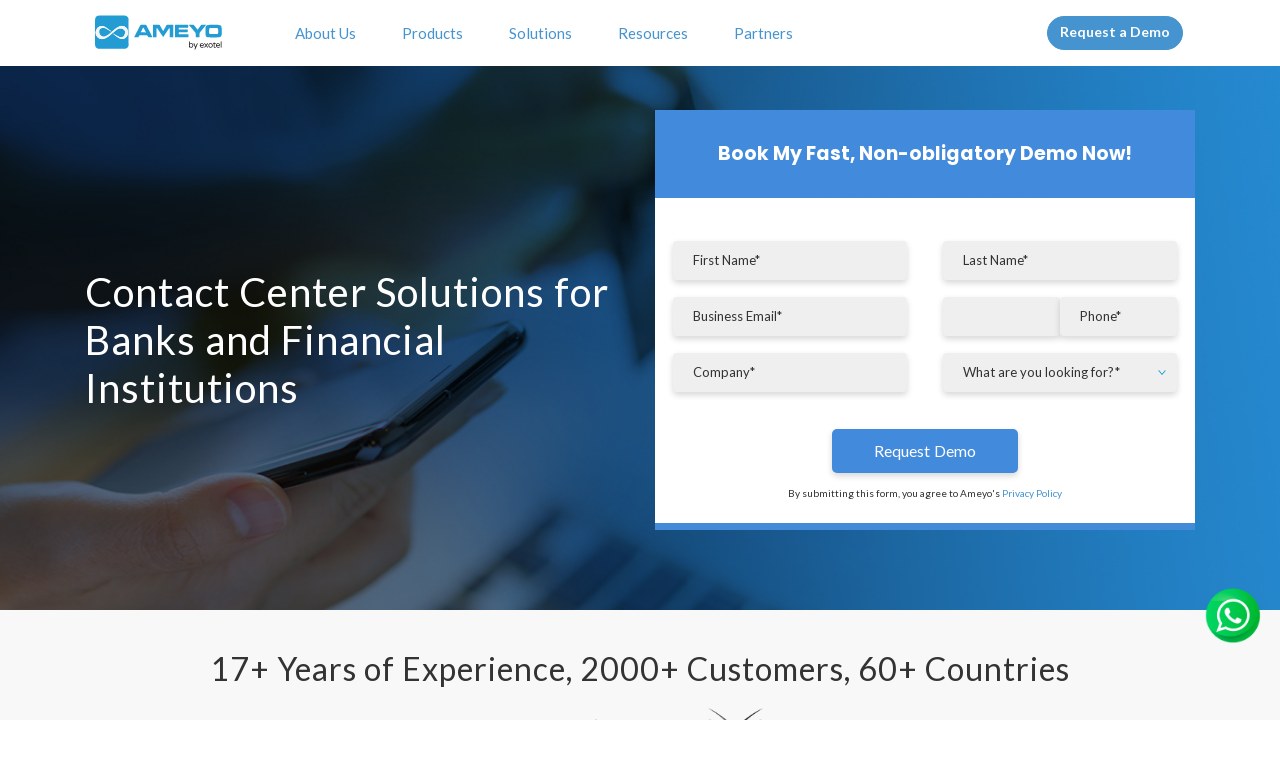

--- FILE ---
content_type: text/html; charset=UTF-8
request_url: https://www.ameyo.com/industry/banking
body_size: 35219
content:
 
<!doctype html>
<html lang="en-US">
<head><meta charset="UTF-8"><script>if(navigator.userAgent.match(/MSIE|Internet Explorer/i)||navigator.userAgent.match(/Trident\/7\..*?rv:11/i)){var href=document.location.href;if(!href.match(/[?&]nowprocket/)){if(href.indexOf("?")==-1){if(href.indexOf("#")==-1){document.location.href=href+"?nowprocket=1"}else{document.location.href=href.replace("#","?nowprocket=1#")}}else{if(href.indexOf("#")==-1){document.location.href=href+"&nowprocket=1"}else{document.location.href=href.replace("#","&nowprocket=1#")}}}}</script><script>(()=>{class RocketLazyLoadScripts{constructor(){this.v="2.0.4",this.userEvents=["keydown","keyup","mousedown","mouseup","mousemove","mouseover","mouseout","touchmove","touchstart","touchend","touchcancel","wheel","click","dblclick","input"],this.attributeEvents=["onblur","onclick","oncontextmenu","ondblclick","onfocus","onmousedown","onmouseenter","onmouseleave","onmousemove","onmouseout","onmouseover","onmouseup","onmousewheel","onscroll","onsubmit"]}async t(){this.i(),this.o(),/iP(ad|hone)/.test(navigator.userAgent)&&this.h(),this.u(),this.l(this),this.m(),this.k(this),this.p(this),this._(),await Promise.all([this.R(),this.L()]),this.lastBreath=Date.now(),this.S(this),this.P(),this.D(),this.O(),this.M(),await this.C(this.delayedScripts.normal),await this.C(this.delayedScripts.defer),await this.C(this.delayedScripts.async),await this.T(),await this.F(),await this.j(),await this.A(),window.dispatchEvent(new Event("rocket-allScriptsLoaded")),this.everythingLoaded=!0,this.lastTouchEnd&&await new Promise(t=>setTimeout(t,500-Date.now()+this.lastTouchEnd)),this.I(),this.H(),this.U(),this.W()}i(){this.CSPIssue=sessionStorage.getItem("rocketCSPIssue"),document.addEventListener("securitypolicyviolation",t=>{this.CSPIssue||"script-src-elem"!==t.violatedDirective||"data"!==t.blockedURI||(this.CSPIssue=!0,sessionStorage.setItem("rocketCSPIssue",!0))},{isRocket:!0})}o(){window.addEventListener("pageshow",t=>{this.persisted=t.persisted,this.realWindowLoadedFired=!0},{isRocket:!0}),window.addEventListener("pagehide",()=>{this.onFirstUserAction=null},{isRocket:!0})}h(){let t;function e(e){t=e}window.addEventListener("touchstart",e,{isRocket:!0}),window.addEventListener("touchend",function i(o){o.changedTouches[0]&&t.changedTouches[0]&&Math.abs(o.changedTouches[0].pageX-t.changedTouches[0].pageX)<10&&Math.abs(o.changedTouches[0].pageY-t.changedTouches[0].pageY)<10&&o.timeStamp-t.timeStamp<200&&(window.removeEventListener("touchstart",e,{isRocket:!0}),window.removeEventListener("touchend",i,{isRocket:!0}),"INPUT"===o.target.tagName&&"text"===o.target.type||(o.target.dispatchEvent(new TouchEvent("touchend",{target:o.target,bubbles:!0})),o.target.dispatchEvent(new MouseEvent("mouseover",{target:o.target,bubbles:!0})),o.target.dispatchEvent(new PointerEvent("click",{target:o.target,bubbles:!0,cancelable:!0,detail:1,clientX:o.changedTouches[0].clientX,clientY:o.changedTouches[0].clientY})),event.preventDefault()))},{isRocket:!0})}q(t){this.userActionTriggered||("mousemove"!==t.type||this.firstMousemoveIgnored?"keyup"===t.type||"mouseover"===t.type||"mouseout"===t.type||(this.userActionTriggered=!0,this.onFirstUserAction&&this.onFirstUserAction()):this.firstMousemoveIgnored=!0),"click"===t.type&&t.preventDefault(),t.stopPropagation(),t.stopImmediatePropagation(),"touchstart"===this.lastEvent&&"touchend"===t.type&&(this.lastTouchEnd=Date.now()),"click"===t.type&&(this.lastTouchEnd=0),this.lastEvent=t.type,t.composedPath&&t.composedPath()[0].getRootNode()instanceof ShadowRoot&&(t.rocketTarget=t.composedPath()[0]),this.savedUserEvents.push(t)}u(){this.savedUserEvents=[],this.userEventHandler=this.q.bind(this),this.userEvents.forEach(t=>window.addEventListener(t,this.userEventHandler,{passive:!1,isRocket:!0})),document.addEventListener("visibilitychange",this.userEventHandler,{isRocket:!0})}U(){this.userEvents.forEach(t=>window.removeEventListener(t,this.userEventHandler,{passive:!1,isRocket:!0})),document.removeEventListener("visibilitychange",this.userEventHandler,{isRocket:!0}),this.savedUserEvents.forEach(t=>{(t.rocketTarget||t.target).dispatchEvent(new window[t.constructor.name](t.type,t))})}m(){const t="return false",e=Array.from(this.attributeEvents,t=>"data-rocket-"+t),i="["+this.attributeEvents.join("],[")+"]",o="[data-rocket-"+this.attributeEvents.join("],[data-rocket-")+"]",s=(e,i,o)=>{o&&o!==t&&(e.setAttribute("data-rocket-"+i,o),e["rocket"+i]=new Function("event",o),e.setAttribute(i,t))};new MutationObserver(t=>{for(const n of t)"attributes"===n.type&&(n.attributeName.startsWith("data-rocket-")||this.everythingLoaded?n.attributeName.startsWith("data-rocket-")&&this.everythingLoaded&&this.N(n.target,n.attributeName.substring(12)):s(n.target,n.attributeName,n.target.getAttribute(n.attributeName))),"childList"===n.type&&n.addedNodes.forEach(t=>{if(t.nodeType===Node.ELEMENT_NODE)if(this.everythingLoaded)for(const i of[t,...t.querySelectorAll(o)])for(const t of i.getAttributeNames())e.includes(t)&&this.N(i,t.substring(12));else for(const e of[t,...t.querySelectorAll(i)])for(const t of e.getAttributeNames())this.attributeEvents.includes(t)&&s(e,t,e.getAttribute(t))})}).observe(document,{subtree:!0,childList:!0,attributeFilter:[...this.attributeEvents,...e]})}I(){this.attributeEvents.forEach(t=>{document.querySelectorAll("[data-rocket-"+t+"]").forEach(e=>{this.N(e,t)})})}N(t,e){const i=t.getAttribute("data-rocket-"+e);i&&(t.setAttribute(e,i),t.removeAttribute("data-rocket-"+e))}k(t){Object.defineProperty(HTMLElement.prototype,"onclick",{get(){return this.rocketonclick||null},set(e){this.rocketonclick=e,this.setAttribute(t.everythingLoaded?"onclick":"data-rocket-onclick","this.rocketonclick(event)")}})}S(t){function e(e,i){let o=e[i];e[i]=null,Object.defineProperty(e,i,{get:()=>o,set(s){t.everythingLoaded?o=s:e["rocket"+i]=o=s}})}e(document,"onreadystatechange"),e(window,"onload"),e(window,"onpageshow");try{Object.defineProperty(document,"readyState",{get:()=>t.rocketReadyState,set(e){t.rocketReadyState=e},configurable:!0}),document.readyState="loading"}catch(t){console.log("WPRocket DJE readyState conflict, bypassing")}}l(t){this.originalAddEventListener=EventTarget.prototype.addEventListener,this.originalRemoveEventListener=EventTarget.prototype.removeEventListener,this.savedEventListeners=[],EventTarget.prototype.addEventListener=function(e,i,o){o&&o.isRocket||!t.B(e,this)&&!t.userEvents.includes(e)||t.B(e,this)&&!t.userActionTriggered||e.startsWith("rocket-")||t.everythingLoaded?t.originalAddEventListener.call(this,e,i,o):(t.savedEventListeners.push({target:this,remove:!1,type:e,func:i,options:o}),"mouseenter"!==e&&"mouseleave"!==e||t.originalAddEventListener.call(this,e,t.savedUserEvents.push,o))},EventTarget.prototype.removeEventListener=function(e,i,o){o&&o.isRocket||!t.B(e,this)&&!t.userEvents.includes(e)||t.B(e,this)&&!t.userActionTriggered||e.startsWith("rocket-")||t.everythingLoaded?t.originalRemoveEventListener.call(this,e,i,o):t.savedEventListeners.push({target:this,remove:!0,type:e,func:i,options:o})}}J(t,e){this.savedEventListeners=this.savedEventListeners.filter(i=>{let o=i.type,s=i.target||window;return e!==o||t!==s||(this.B(o,s)&&(i.type="rocket-"+o),this.$(i),!1)})}H(){EventTarget.prototype.addEventListener=this.originalAddEventListener,EventTarget.prototype.removeEventListener=this.originalRemoveEventListener,this.savedEventListeners.forEach(t=>this.$(t))}$(t){t.remove?this.originalRemoveEventListener.call(t.target,t.type,t.func,t.options):this.originalAddEventListener.call(t.target,t.type,t.func,t.options)}p(t){let e;function i(e){return t.everythingLoaded?e:e.split(" ").map(t=>"load"===t||t.startsWith("load.")?"rocket-jquery-load":t).join(" ")}function o(o){function s(e){const s=o.fn[e];o.fn[e]=o.fn.init.prototype[e]=function(){return this[0]===window&&t.userActionTriggered&&("string"==typeof arguments[0]||arguments[0]instanceof String?arguments[0]=i(arguments[0]):"object"==typeof arguments[0]&&Object.keys(arguments[0]).forEach(t=>{const e=arguments[0][t];delete arguments[0][t],arguments[0][i(t)]=e})),s.apply(this,arguments),this}}if(o&&o.fn&&!t.allJQueries.includes(o)){const e={DOMContentLoaded:[],"rocket-DOMContentLoaded":[]};for(const t in e)document.addEventListener(t,()=>{e[t].forEach(t=>t())},{isRocket:!0});o.fn.ready=o.fn.init.prototype.ready=function(i){function s(){parseInt(o.fn.jquery)>2?setTimeout(()=>i.bind(document)(o)):i.bind(document)(o)}return"function"==typeof i&&(t.realDomReadyFired?!t.userActionTriggered||t.fauxDomReadyFired?s():e["rocket-DOMContentLoaded"].push(s):e.DOMContentLoaded.push(s)),o([])},s("on"),s("one"),s("off"),t.allJQueries.push(o)}e=o}t.allJQueries=[],o(window.jQuery),Object.defineProperty(window,"jQuery",{get:()=>e,set(t){o(t)}})}P(){const t=new Map;document.write=document.writeln=function(e){const i=document.currentScript,o=document.createRange(),s=i.parentElement;let n=t.get(i);void 0===n&&(n=i.nextSibling,t.set(i,n));const c=document.createDocumentFragment();o.setStart(c,0),c.appendChild(o.createContextualFragment(e)),s.insertBefore(c,n)}}async R(){return new Promise(t=>{this.userActionTriggered?t():this.onFirstUserAction=t})}async L(){return new Promise(t=>{document.addEventListener("DOMContentLoaded",()=>{this.realDomReadyFired=!0,t()},{isRocket:!0})})}async j(){return this.realWindowLoadedFired?Promise.resolve():new Promise(t=>{window.addEventListener("load",t,{isRocket:!0})})}M(){this.pendingScripts=[];this.scriptsMutationObserver=new MutationObserver(t=>{for(const e of t)e.addedNodes.forEach(t=>{"SCRIPT"!==t.tagName||t.noModule||t.isWPRocket||this.pendingScripts.push({script:t,promise:new Promise(e=>{const i=()=>{const i=this.pendingScripts.findIndex(e=>e.script===t);i>=0&&this.pendingScripts.splice(i,1),e()};t.addEventListener("load",i,{isRocket:!0}),t.addEventListener("error",i,{isRocket:!0}),setTimeout(i,1e3)})})})}),this.scriptsMutationObserver.observe(document,{childList:!0,subtree:!0})}async F(){await this.X(),this.pendingScripts.length?(await this.pendingScripts[0].promise,await this.F()):this.scriptsMutationObserver.disconnect()}D(){this.delayedScripts={normal:[],async:[],defer:[]},document.querySelectorAll("script[type$=rocketlazyloadscript]").forEach(t=>{t.hasAttribute("data-rocket-src")?t.hasAttribute("async")&&!1!==t.async?this.delayedScripts.async.push(t):t.hasAttribute("defer")&&!1!==t.defer||"module"===t.getAttribute("data-rocket-type")?this.delayedScripts.defer.push(t):this.delayedScripts.normal.push(t):this.delayedScripts.normal.push(t)})}async _(){await this.L();let t=[];document.querySelectorAll("script[type$=rocketlazyloadscript][data-rocket-src]").forEach(e=>{let i=e.getAttribute("data-rocket-src");if(i&&!i.startsWith("data:")){i.startsWith("//")&&(i=location.protocol+i);try{const o=new URL(i).origin;o!==location.origin&&t.push({src:o,crossOrigin:e.crossOrigin||"module"===e.getAttribute("data-rocket-type")})}catch(t){}}}),t=[...new Map(t.map(t=>[JSON.stringify(t),t])).values()],this.Y(t,"preconnect")}async G(t){if(await this.K(),!0!==t.noModule||!("noModule"in HTMLScriptElement.prototype))return new Promise(e=>{let i;function o(){(i||t).setAttribute("data-rocket-status","executed"),e()}try{if(navigator.userAgent.includes("Firefox/")||""===navigator.vendor||this.CSPIssue)i=document.createElement("script"),[...t.attributes].forEach(t=>{let e=t.nodeName;"type"!==e&&("data-rocket-type"===e&&(e="type"),"data-rocket-src"===e&&(e="src"),i.setAttribute(e,t.nodeValue))}),t.text&&(i.text=t.text),t.nonce&&(i.nonce=t.nonce),i.hasAttribute("src")?(i.addEventListener("load",o,{isRocket:!0}),i.addEventListener("error",()=>{i.setAttribute("data-rocket-status","failed-network"),e()},{isRocket:!0}),setTimeout(()=>{i.isConnected||e()},1)):(i.text=t.text,o()),i.isWPRocket=!0,t.parentNode.replaceChild(i,t);else{const i=t.getAttribute("data-rocket-type"),s=t.getAttribute("data-rocket-src");i?(t.type=i,t.removeAttribute("data-rocket-type")):t.removeAttribute("type"),t.addEventListener("load",o,{isRocket:!0}),t.addEventListener("error",i=>{this.CSPIssue&&i.target.src.startsWith("data:")?(console.log("WPRocket: CSP fallback activated"),t.removeAttribute("src"),this.G(t).then(e)):(t.setAttribute("data-rocket-status","failed-network"),e())},{isRocket:!0}),s?(t.fetchPriority="high",t.removeAttribute("data-rocket-src"),t.src=s):t.src="data:text/javascript;base64,"+window.btoa(unescape(encodeURIComponent(t.text)))}}catch(i){t.setAttribute("data-rocket-status","failed-transform"),e()}});t.setAttribute("data-rocket-status","skipped")}async C(t){const e=t.shift();return e?(e.isConnected&&await this.G(e),this.C(t)):Promise.resolve()}O(){this.Y([...this.delayedScripts.normal,...this.delayedScripts.defer,...this.delayedScripts.async],"preload")}Y(t,e){this.trash=this.trash||[];let i=!0;var o=document.createDocumentFragment();t.forEach(t=>{const s=t.getAttribute&&t.getAttribute("data-rocket-src")||t.src;if(s&&!s.startsWith("data:")){const n=document.createElement("link");n.href=s,n.rel=e,"preconnect"!==e&&(n.as="script",n.fetchPriority=i?"high":"low"),t.getAttribute&&"module"===t.getAttribute("data-rocket-type")&&(n.crossOrigin=!0),t.crossOrigin&&(n.crossOrigin=t.crossOrigin),t.integrity&&(n.integrity=t.integrity),t.nonce&&(n.nonce=t.nonce),o.appendChild(n),this.trash.push(n),i=!1}}),document.head.appendChild(o)}W(){this.trash.forEach(t=>t.remove())}async T(){try{document.readyState="interactive"}catch(t){}this.fauxDomReadyFired=!0;try{await this.K(),this.J(document,"readystatechange"),document.dispatchEvent(new Event("rocket-readystatechange")),await this.K(),document.rocketonreadystatechange&&document.rocketonreadystatechange(),await this.K(),this.J(document,"DOMContentLoaded"),document.dispatchEvent(new Event("rocket-DOMContentLoaded")),await this.K(),this.J(window,"DOMContentLoaded"),window.dispatchEvent(new Event("rocket-DOMContentLoaded"))}catch(t){console.error(t)}}async A(){try{document.readyState="complete"}catch(t){}try{await this.K(),this.J(document,"readystatechange"),document.dispatchEvent(new Event("rocket-readystatechange")),await this.K(),document.rocketonreadystatechange&&document.rocketonreadystatechange(),await this.K(),this.J(window,"load"),window.dispatchEvent(new Event("rocket-load")),await this.K(),window.rocketonload&&window.rocketonload(),await this.K(),this.allJQueries.forEach(t=>t(window).trigger("rocket-jquery-load")),await this.K(),this.J(window,"pageshow");const t=new Event("rocket-pageshow");t.persisted=this.persisted,window.dispatchEvent(t),await this.K(),window.rocketonpageshow&&window.rocketonpageshow({persisted:this.persisted})}catch(t){console.error(t)}}async K(){Date.now()-this.lastBreath>45&&(await this.X(),this.lastBreath=Date.now())}async X(){return document.hidden?new Promise(t=>setTimeout(t)):new Promise(t=>requestAnimationFrame(t))}B(t,e){return e===document&&"readystatechange"===t||(e===document&&"DOMContentLoaded"===t||(e===window&&"DOMContentLoaded"===t||(e===window&&"load"===t||e===window&&"pageshow"===t)))}static run(){(new RocketLazyLoadScripts).t()}}RocketLazyLoadScripts.run()})();</script>

<meta name="viewport" content="width=device-width, initial-scale=1">
<meta name="theme-color" content="#4594d0">
<meta name="msapplication-navbutton-color" content="#4594d0" /> 
<meta name="apple-mobile-web-app-capable" content="yes">
<meta name="apple-mobile-web-app-status-bar-style" content="black-translucent">
<meta name="apple-mobile-web-app-status-bar-style" content="#4594d0" />

<!-- preload logo and image -->
<link rel="preload" width="150" height="40" as="image" href="/wp-content/uploads/2022/03/ameyo-logo.png" >
<link rel="preload" width="120" height="120" as="image" href="/wp-content/uploads/2022/03/loading.svg" >
<!-- logo end -->

<!-- preconnect and preload fonts -->
<!-- <link rel="preconnect" href="https://fonts.googleapis.com">
<link rel="preconnect" href="https://fonts.gstatic.com" crossorigin>
<link rel="preload" as="style" href="https://fonts.googleapis.com/css2?family=Lato:wght@400;700&family=Poppins:wght@200;300;400;500;600;700&display=swap" rel="stylesheet"> -->


<!-- fonts end -->

 <meta property="og:title" content="Contact Center Solutions for Banks and Financial Institutions">  <meta property="og:description" content="">
 <meta property="og:image" content="https://www.ameyo.com/wp-content/uploads/2020/08/baning-feature-images-2.jpg"> <meta name="twitter:image" content="https://www.ameyo.com/wp-content/uploads/2020/08/baning-feature-images-2.jpg">  <style type="text/css">.custku-loader {position: fixed; width: 100%; top: 0; left: 0; z-index: 99999; bottom: 0; right: 0; height: 100%; min-height: 96vh; background: #fff; overflow: hidden; text-align: center; max-height: 100vh;} .custku-loader img { margin: 0 auto; margin-top: 45vh; display:block; } </style>
<script>var et_site_url='https://www.ameyo.com';var et_post_id='84585';function et_core_page_resource_fallback(a,b){"undefined"===typeof b&&(b=a.sheet.cssRules&&0===a.sheet.cssRules.length);b&&(a.onerror=null,a.onload=null,a.href?a.href=et_site_url+"/?et_core_page_resource="+a.id+et_post_id:a.src&&(a.src=et_site_url+"/?et_core_page_resource="+a.id+et_post_id))}
</script><meta name='robots' content='index, follow, max-image-preview:large, max-snippet:-1, max-video-preview:-1' />

	<!-- This site is optimized with the Yoast SEO plugin v26.6 - https://yoast.com/wordpress/plugins/seo/ -->
	<title>Contact Center Software for Banking and Financial Institutions - Ameyo</title>
<link data-rocket-prefetch href="https://fonts.googleapis.com" rel="dns-prefetch">
<link data-rocket-preload as="style" href="https://fonts.googleapis.com/css2?family=Lato:wght@400;700&#038;family=Poppins:wght@200;300;400;500;600;700&#038;family=Epilogue:wght@400;500;600;700&#038;display=swap" rel="preload">
<link data-rocket-preload as="style" href="https://fonts.googleapis.com/css?family=Open%20Sans%3A400%2C700&#038;display=swap" rel="preload">
<link href="https://fonts.googleapis.com/css2?family=Lato:wght@400;700&#038;family=Poppins:wght@200;300;400;500;600;700&#038;family=Epilogue:wght@400;500;600;700&#038;display=swap" media="print" onload="this.media=&#039;all&#039;" rel="stylesheet">
<noscript data-wpr-hosted-gf-parameters=""><link rel="stylesheet" href="https://fonts.googleapis.com/css2?family=Lato:wght@400;700&#038;family=Poppins:wght@200;300;400;500;600;700&#038;family=Epilogue:wght@400;500;600;700&#038;display=swap"></noscript>
<link href="https://fonts.googleapis.com/css?family=Open%20Sans%3A400%2C700&#038;display=swap" media="print" onload="this.media=&#039;all&#039;" rel="stylesheet">
<noscript data-wpr-hosted-gf-parameters=""><link rel="stylesheet" href="https://fonts.googleapis.com/css?family=Open%20Sans%3A400%2C700&#038;display=swap"></noscript><link rel="preload" data-rocket-preload as="image" href="https://www.ameyo.com/wp-content/uploads/2020/08/banner-1.jpg" fetchpriority="high">
	<meta name="description" content="Deliver best banking experience in banks using Ameyo call center software for banks. Click here to Request a Demo or talk to our experts." />
	<link rel="canonical" href="https://www.ameyo.com/industry/banking/" />
	<meta property="og:locale" content="en_US" />
	<meta property="og:type" content="article" />
	<meta property="og:title" content="Contact Center Software for Banking and Financial Institutions - Ameyo" />
	<meta property="og:description" content="Deliver best banking experience in banks using Ameyo call center software for banks. Click here to Request a Demo or talk to our experts." />
	<meta property="og:url" content="https://www.ameyo.com/industry/banking/" />
	<meta property="og:site_name" content="Ameyo" />
	<meta property="article:modified_time" content="2023-01-17T09:36:24+00:00" />
	<meta property="og:image" content="https://www.ameyo.com/wp-content/uploads/2020/08/baning-feature-images-2-1024x538.jpg" />
	<meta property="og:image:width" content="1024" />
	<meta property="og:image:height" content="538" />
	<meta property="og:image:type" content="image/jpeg" />
	<meta name="twitter:card" content="summary_large_image" />
	<script type="application/ld+json" class="yoast-schema-graph">{"@context":"https://schema.org","@graph":[{"@type":"WebPage","@id":"https://www.ameyo.com/industry/banking/","url":"https://www.ameyo.com/industry/banking/","name":"Contact Center Software for Banking and Financial Institutions - Ameyo","isPartOf":{"@id":"https://www.ameyo.com/#website"},"primaryImageOfPage":{"@id":"https://www.ameyo.com/industry/banking/#primaryimage"},"image":{"@id":"https://www.ameyo.com/industry/banking/#primaryimage"},"thumbnailUrl":"https://www.ameyo.com/wp-content/uploads/2020/08/baning-feature-images-2.jpg","datePublished":"2020-08-23T16:50:50+00:00","dateModified":"2023-01-17T09:36:24+00:00","description":"Deliver best banking experience in banks using Ameyo call center software for banks. Click here to Request a Demo or talk to our experts.","breadcrumb":{"@id":"https://www.ameyo.com/industry/banking/#breadcrumb"},"inLanguage":"en-US","potentialAction":[{"@type":"ReadAction","target":["https://www.ameyo.com/industry/banking/"]}]},{"@type":"ImageObject","inLanguage":"en-US","@id":"https://www.ameyo.com/industry/banking/#primaryimage","url":"https://www.ameyo.com/wp-content/uploads/2020/08/baning-feature-images-2.jpg","contentUrl":"https://www.ameyo.com/wp-content/uploads/2020/08/baning-feature-images-2.jpg","width":1200,"height":630,"caption":"banking feature image"},{"@type":"BreadcrumbList","@id":"https://www.ameyo.com/industry/banking/#breadcrumb","itemListElement":[{"@type":"ListItem","position":1,"name":"Home","item":"https://www.ameyo.com/"},{"@type":"ListItem","position":2,"name":"Banking"}]},{"@type":"WebSite","@id":"https://www.ameyo.com/#website","url":"https://www.ameyo.com/","name":"Ameyo","description":"","potentialAction":[{"@type":"SearchAction","target":{"@type":"EntryPoint","urlTemplate":"https://www.ameyo.com/?s={search_term_string}"},"query-input":{"@type":"PropertyValueSpecification","valueRequired":true,"valueName":"search_term_string"}}],"inLanguage":"en-US"}]}</script>
	<!-- / Yoast SEO plugin. -->


<link href='https://fonts.gstatic.com' crossorigin rel='preconnect' />
<link rel="alternate" type="application/rss+xml" title="Ameyo &raquo; Feed" href="https://www.ameyo.com/feed/" />
<link rel="alternate" type="application/rss+xml" title="Ameyo &raquo; Comments Feed" href="https://www.ameyo.com/comments/feed/" />
<link rel="alternate" title="oEmbed (JSON)" type="application/json+oembed" href="https://www.ameyo.com/wp-json/oembed/1.0/embed?url=https%3A%2F%2Fwww.ameyo.com%2Findustry%2Fbanking%2F" />
<link rel="alternate" title="oEmbed (XML)" type="text/xml+oembed" href="https://www.ameyo.com/wp-json/oembed/1.0/embed?url=https%3A%2F%2Fwww.ameyo.com%2Findustry%2Fbanking%2F&#038;format=xml" />
<style id='wp-img-auto-sizes-contain-inline-css' type='text/css'>
img:is([sizes=auto i],[sizes^="auto," i]){contain-intrinsic-size:3000px 1500px}
/*# sourceURL=wp-img-auto-sizes-contain-inline-css */
</style>
<style id='wp-emoji-styles-inline-css' type='text/css'>

	img.wp-smiley, img.emoji {
		display: inline !important;
		border: none !important;
		box-shadow: none !important;
		height: 1em !important;
		width: 1em !important;
		margin: 0 0.07em !important;
		vertical-align: -0.1em !important;
		background: none !important;
		padding: 0 !important;
	}
/*# sourceURL=wp-emoji-styles-inline-css */
</style>
<style id='wp-block-library-inline-css' type='text/css'>
:root{--wp-block-synced-color:#7a00df;--wp-block-synced-color--rgb:122,0,223;--wp-bound-block-color:var(--wp-block-synced-color);--wp-editor-canvas-background:#ddd;--wp-admin-theme-color:#007cba;--wp-admin-theme-color--rgb:0,124,186;--wp-admin-theme-color-darker-10:#006ba1;--wp-admin-theme-color-darker-10--rgb:0,107,160.5;--wp-admin-theme-color-darker-20:#005a87;--wp-admin-theme-color-darker-20--rgb:0,90,135;--wp-admin-border-width-focus:2px}@media (min-resolution:192dpi){:root{--wp-admin-border-width-focus:1.5px}}.wp-element-button{cursor:pointer}:root .has-very-light-gray-background-color{background-color:#eee}:root .has-very-dark-gray-background-color{background-color:#313131}:root .has-very-light-gray-color{color:#eee}:root .has-very-dark-gray-color{color:#313131}:root .has-vivid-green-cyan-to-vivid-cyan-blue-gradient-background{background:linear-gradient(135deg,#00d084,#0693e3)}:root .has-purple-crush-gradient-background{background:linear-gradient(135deg,#34e2e4,#4721fb 50%,#ab1dfe)}:root .has-hazy-dawn-gradient-background{background:linear-gradient(135deg,#faaca8,#dad0ec)}:root .has-subdued-olive-gradient-background{background:linear-gradient(135deg,#fafae1,#67a671)}:root .has-atomic-cream-gradient-background{background:linear-gradient(135deg,#fdd79a,#004a59)}:root .has-nightshade-gradient-background{background:linear-gradient(135deg,#330968,#31cdcf)}:root .has-midnight-gradient-background{background:linear-gradient(135deg,#020381,#2874fc)}:root{--wp--preset--font-size--normal:16px;--wp--preset--font-size--huge:42px}.has-regular-font-size{font-size:1em}.has-larger-font-size{font-size:2.625em}.has-normal-font-size{font-size:var(--wp--preset--font-size--normal)}.has-huge-font-size{font-size:var(--wp--preset--font-size--huge)}.has-text-align-center{text-align:center}.has-text-align-left{text-align:left}.has-text-align-right{text-align:right}.has-fit-text{white-space:nowrap!important}#end-resizable-editor-section{display:none}.aligncenter{clear:both}.items-justified-left{justify-content:flex-start}.items-justified-center{justify-content:center}.items-justified-right{justify-content:flex-end}.items-justified-space-between{justify-content:space-between}.screen-reader-text{border:0;clip-path:inset(50%);height:1px;margin:-1px;overflow:hidden;padding:0;position:absolute;width:1px;word-wrap:normal!important}.screen-reader-text:focus{background-color:#ddd;clip-path:none;color:#444;display:block;font-size:1em;height:auto;left:5px;line-height:normal;padding:15px 23px 14px;text-decoration:none;top:5px;width:auto;z-index:100000}html :where(.has-border-color){border-style:solid}html :where([style*=border-top-color]){border-top-style:solid}html :where([style*=border-right-color]){border-right-style:solid}html :where([style*=border-bottom-color]){border-bottom-style:solid}html :where([style*=border-left-color]){border-left-style:solid}html :where([style*=border-width]){border-style:solid}html :where([style*=border-top-width]){border-top-style:solid}html :where([style*=border-right-width]){border-right-style:solid}html :where([style*=border-bottom-width]){border-bottom-style:solid}html :where([style*=border-left-width]){border-left-style:solid}html :where(img[class*=wp-image-]){height:auto;max-width:100%}:where(figure){margin:0 0 1em}html :where(.is-position-sticky){--wp-admin--admin-bar--position-offset:var(--wp-admin--admin-bar--height,0px)}@media screen and (max-width:600px){html :where(.is-position-sticky){--wp-admin--admin-bar--position-offset:0px}}

/*# sourceURL=wp-block-library-inline-css */
</style><style id='wp-block-paragraph-inline-css' type='text/css'>
.is-small-text{font-size:.875em}.is-regular-text{font-size:1em}.is-large-text{font-size:2.25em}.is-larger-text{font-size:3em}.has-drop-cap:not(:focus):first-letter{float:left;font-size:8.4em;font-style:normal;font-weight:100;line-height:.68;margin:.05em .1em 0 0;text-transform:uppercase}body.rtl .has-drop-cap:not(:focus):first-letter{float:none;margin-left:.1em}p.has-drop-cap.has-background{overflow:hidden}:root :where(p.has-background){padding:1.25em 2.375em}:where(p.has-text-color:not(.has-link-color)) a{color:inherit}p.has-text-align-left[style*="writing-mode:vertical-lr"],p.has-text-align-right[style*="writing-mode:vertical-rl"]{rotate:180deg}
/*# sourceURL=https://www.ameyo.com/wp-includes/blocks/paragraph/style.min.css */
</style>
<style id='global-styles-inline-css' type='text/css'>
:root{--wp--preset--aspect-ratio--square: 1;--wp--preset--aspect-ratio--4-3: 4/3;--wp--preset--aspect-ratio--3-4: 3/4;--wp--preset--aspect-ratio--3-2: 3/2;--wp--preset--aspect-ratio--2-3: 2/3;--wp--preset--aspect-ratio--16-9: 16/9;--wp--preset--aspect-ratio--9-16: 9/16;--wp--preset--color--black: #000000;--wp--preset--color--cyan-bluish-gray: #abb8c3;--wp--preset--color--white: #ffffff;--wp--preset--color--pale-pink: #f78da7;--wp--preset--color--vivid-red: #cf2e2e;--wp--preset--color--luminous-vivid-orange: #ff6900;--wp--preset--color--luminous-vivid-amber: #fcb900;--wp--preset--color--light-green-cyan: #7bdcb5;--wp--preset--color--vivid-green-cyan: #00d084;--wp--preset--color--pale-cyan-blue: #8ed1fc;--wp--preset--color--vivid-cyan-blue: #0693e3;--wp--preset--color--vivid-purple: #9b51e0;--wp--preset--gradient--vivid-cyan-blue-to-vivid-purple: linear-gradient(135deg,rgb(6,147,227) 0%,rgb(155,81,224) 100%);--wp--preset--gradient--light-green-cyan-to-vivid-green-cyan: linear-gradient(135deg,rgb(122,220,180) 0%,rgb(0,208,130) 100%);--wp--preset--gradient--luminous-vivid-amber-to-luminous-vivid-orange: linear-gradient(135deg,rgb(252,185,0) 0%,rgb(255,105,0) 100%);--wp--preset--gradient--luminous-vivid-orange-to-vivid-red: linear-gradient(135deg,rgb(255,105,0) 0%,rgb(207,46,46) 100%);--wp--preset--gradient--very-light-gray-to-cyan-bluish-gray: linear-gradient(135deg,rgb(238,238,238) 0%,rgb(169,184,195) 100%);--wp--preset--gradient--cool-to-warm-spectrum: linear-gradient(135deg,rgb(74,234,220) 0%,rgb(151,120,209) 20%,rgb(207,42,186) 40%,rgb(238,44,130) 60%,rgb(251,105,98) 80%,rgb(254,248,76) 100%);--wp--preset--gradient--blush-light-purple: linear-gradient(135deg,rgb(255,206,236) 0%,rgb(152,150,240) 100%);--wp--preset--gradient--blush-bordeaux: linear-gradient(135deg,rgb(254,205,165) 0%,rgb(254,45,45) 50%,rgb(107,0,62) 100%);--wp--preset--gradient--luminous-dusk: linear-gradient(135deg,rgb(255,203,112) 0%,rgb(199,81,192) 50%,rgb(65,88,208) 100%);--wp--preset--gradient--pale-ocean: linear-gradient(135deg,rgb(255,245,203) 0%,rgb(182,227,212) 50%,rgb(51,167,181) 100%);--wp--preset--gradient--electric-grass: linear-gradient(135deg,rgb(202,248,128) 0%,rgb(113,206,126) 100%);--wp--preset--gradient--midnight: linear-gradient(135deg,rgb(2,3,129) 0%,rgb(40,116,252) 100%);--wp--preset--font-size--small: 13px;--wp--preset--font-size--medium: 20px;--wp--preset--font-size--large: 36px;--wp--preset--font-size--x-large: 42px;--wp--preset--spacing--20: 0.44rem;--wp--preset--spacing--30: 0.67rem;--wp--preset--spacing--40: 1rem;--wp--preset--spacing--50: 1.5rem;--wp--preset--spacing--60: 2.25rem;--wp--preset--spacing--70: 3.38rem;--wp--preset--spacing--80: 5.06rem;--wp--preset--shadow--natural: 6px 6px 9px rgba(0, 0, 0, 0.2);--wp--preset--shadow--deep: 12px 12px 50px rgba(0, 0, 0, 0.4);--wp--preset--shadow--sharp: 6px 6px 0px rgba(0, 0, 0, 0.2);--wp--preset--shadow--outlined: 6px 6px 0px -3px rgb(255, 255, 255), 6px 6px rgb(0, 0, 0);--wp--preset--shadow--crisp: 6px 6px 0px rgb(0, 0, 0);}:where(.is-layout-flex){gap: 0.5em;}:where(.is-layout-grid){gap: 0.5em;}body .is-layout-flex{display: flex;}.is-layout-flex{flex-wrap: wrap;align-items: center;}.is-layout-flex > :is(*, div){margin: 0;}body .is-layout-grid{display: grid;}.is-layout-grid > :is(*, div){margin: 0;}:where(.wp-block-columns.is-layout-flex){gap: 2em;}:where(.wp-block-columns.is-layout-grid){gap: 2em;}:where(.wp-block-post-template.is-layout-flex){gap: 1.25em;}:where(.wp-block-post-template.is-layout-grid){gap: 1.25em;}.has-black-color{color: var(--wp--preset--color--black) !important;}.has-cyan-bluish-gray-color{color: var(--wp--preset--color--cyan-bluish-gray) !important;}.has-white-color{color: var(--wp--preset--color--white) !important;}.has-pale-pink-color{color: var(--wp--preset--color--pale-pink) !important;}.has-vivid-red-color{color: var(--wp--preset--color--vivid-red) !important;}.has-luminous-vivid-orange-color{color: var(--wp--preset--color--luminous-vivid-orange) !important;}.has-luminous-vivid-amber-color{color: var(--wp--preset--color--luminous-vivid-amber) !important;}.has-light-green-cyan-color{color: var(--wp--preset--color--light-green-cyan) !important;}.has-vivid-green-cyan-color{color: var(--wp--preset--color--vivid-green-cyan) !important;}.has-pale-cyan-blue-color{color: var(--wp--preset--color--pale-cyan-blue) !important;}.has-vivid-cyan-blue-color{color: var(--wp--preset--color--vivid-cyan-blue) !important;}.has-vivid-purple-color{color: var(--wp--preset--color--vivid-purple) !important;}.has-black-background-color{background-color: var(--wp--preset--color--black) !important;}.has-cyan-bluish-gray-background-color{background-color: var(--wp--preset--color--cyan-bluish-gray) !important;}.has-white-background-color{background-color: var(--wp--preset--color--white) !important;}.has-pale-pink-background-color{background-color: var(--wp--preset--color--pale-pink) !important;}.has-vivid-red-background-color{background-color: var(--wp--preset--color--vivid-red) !important;}.has-luminous-vivid-orange-background-color{background-color: var(--wp--preset--color--luminous-vivid-orange) !important;}.has-luminous-vivid-amber-background-color{background-color: var(--wp--preset--color--luminous-vivid-amber) !important;}.has-light-green-cyan-background-color{background-color: var(--wp--preset--color--light-green-cyan) !important;}.has-vivid-green-cyan-background-color{background-color: var(--wp--preset--color--vivid-green-cyan) !important;}.has-pale-cyan-blue-background-color{background-color: var(--wp--preset--color--pale-cyan-blue) !important;}.has-vivid-cyan-blue-background-color{background-color: var(--wp--preset--color--vivid-cyan-blue) !important;}.has-vivid-purple-background-color{background-color: var(--wp--preset--color--vivid-purple) !important;}.has-black-border-color{border-color: var(--wp--preset--color--black) !important;}.has-cyan-bluish-gray-border-color{border-color: var(--wp--preset--color--cyan-bluish-gray) !important;}.has-white-border-color{border-color: var(--wp--preset--color--white) !important;}.has-pale-pink-border-color{border-color: var(--wp--preset--color--pale-pink) !important;}.has-vivid-red-border-color{border-color: var(--wp--preset--color--vivid-red) !important;}.has-luminous-vivid-orange-border-color{border-color: var(--wp--preset--color--luminous-vivid-orange) !important;}.has-luminous-vivid-amber-border-color{border-color: var(--wp--preset--color--luminous-vivid-amber) !important;}.has-light-green-cyan-border-color{border-color: var(--wp--preset--color--light-green-cyan) !important;}.has-vivid-green-cyan-border-color{border-color: var(--wp--preset--color--vivid-green-cyan) !important;}.has-pale-cyan-blue-border-color{border-color: var(--wp--preset--color--pale-cyan-blue) !important;}.has-vivid-cyan-blue-border-color{border-color: var(--wp--preset--color--vivid-cyan-blue) !important;}.has-vivid-purple-border-color{border-color: var(--wp--preset--color--vivid-purple) !important;}.has-vivid-cyan-blue-to-vivid-purple-gradient-background{background: var(--wp--preset--gradient--vivid-cyan-blue-to-vivid-purple) !important;}.has-light-green-cyan-to-vivid-green-cyan-gradient-background{background: var(--wp--preset--gradient--light-green-cyan-to-vivid-green-cyan) !important;}.has-luminous-vivid-amber-to-luminous-vivid-orange-gradient-background{background: var(--wp--preset--gradient--luminous-vivid-amber-to-luminous-vivid-orange) !important;}.has-luminous-vivid-orange-to-vivid-red-gradient-background{background: var(--wp--preset--gradient--luminous-vivid-orange-to-vivid-red) !important;}.has-very-light-gray-to-cyan-bluish-gray-gradient-background{background: var(--wp--preset--gradient--very-light-gray-to-cyan-bluish-gray) !important;}.has-cool-to-warm-spectrum-gradient-background{background: var(--wp--preset--gradient--cool-to-warm-spectrum) !important;}.has-blush-light-purple-gradient-background{background: var(--wp--preset--gradient--blush-light-purple) !important;}.has-blush-bordeaux-gradient-background{background: var(--wp--preset--gradient--blush-bordeaux) !important;}.has-luminous-dusk-gradient-background{background: var(--wp--preset--gradient--luminous-dusk) !important;}.has-pale-ocean-gradient-background{background: var(--wp--preset--gradient--pale-ocean) !important;}.has-electric-grass-gradient-background{background: var(--wp--preset--gradient--electric-grass) !important;}.has-midnight-gradient-background{background: var(--wp--preset--gradient--midnight) !important;}.has-small-font-size{font-size: var(--wp--preset--font-size--small) !important;}.has-medium-font-size{font-size: var(--wp--preset--font-size--medium) !important;}.has-large-font-size{font-size: var(--wp--preset--font-size--large) !important;}.has-x-large-font-size{font-size: var(--wp--preset--font-size--x-large) !important;}
/*# sourceURL=global-styles-inline-css */
</style>

<style id='classic-theme-styles-inline-css' type='text/css'>
/*! This file is auto-generated */
.wp-block-button__link{color:#fff;background-color:#32373c;border-radius:9999px;box-shadow:none;text-decoration:none;padding:calc(.667em + 2px) calc(1.333em + 2px);font-size:1.125em}.wp-block-file__button{background:#32373c;color:#fff;text-decoration:none}
/*# sourceURL=/wp-includes/css/classic-themes.min.css */
</style>
<link data-minify="1" rel='stylesheet' id='awsm-jobs-general-css' href='https://www.ameyo.com/wp-content/cache/min/1/wp-content/plugins/wp-job-openings/assets/css/general.min.css?ver=1718026122' type='text/css' media='all' />
<link rel='stylesheet' id='awsm-jobs-style-css' href='https://www.ameyo.com/wp-content/plugins/wp-job-openings/assets/css/style.min.css?ver=3.5.4' type='text/css' media='all' />
<link data-minify="1" rel='stylesheet' id='cookie-law-info-css' href='https://www.ameyo.com/wp-content/cache/min/1/wp-content/plugins/cookie-law-info/legacy/public/css/cookie-law-info-public.css?ver=1718026122' type='text/css' media='all' />
<link data-minify="1" rel='stylesheet' id='cookie-law-info-gdpr-css' href='https://www.ameyo.com/wp-content/cache/min/1/wp-content/plugins/cookie-law-info/legacy/public/css/cookie-law-info-gdpr.css?ver=1718026122' type='text/css' media='all' />
<link data-minify="1" rel='stylesheet' id='contact-form-7-css' href='https://www.ameyo.com/wp-content/cache/min/1/wp-content/plugins/contact-form-7/includes/css/styles.css?ver=1718026122' type='text/css' media='all' />
<link data-minify="1" rel='stylesheet' id='wpcf7-redirect-script-frontend-css' href='https://www.ameyo.com/wp-content/cache/min/1/wp-content/plugins/wpcf7-redirect/build/assets/frontend-script.css?ver=1767598406' type='text/css' media='all' />
<link data-minify="1" rel='stylesheet' id='megamenu-css' href='https://www.ameyo.com/wp-content/cache/min/1/wp-content/uploads/maxmegamenu/style.css?ver=1718026122' type='text/css' media='all' />
<link data-minify="1" rel='stylesheet' id='dashicons-css' href='https://www.ameyo.com/wp-content/cache/min/1/wp-includes/css/dashicons.min.css?ver=1718026122' type='text/css' media='all' />
<link data-minify="1" rel='stylesheet' id='ameyodrishtisoft-style-css' href='https://www.ameyo.com/wp-content/cache/min/1/wp-content/themes/ameyo/style.css?ver=1718026122' type='text/css' media='all' />
<script type="text/javascript" src="https://www.ameyo.com/wp-includes/js/jquery/jquery.min.js?ver=3.7.1" id="jquery-core-js"></script>
<script type="text/javascript" src="https://www.ameyo.com/wp-includes/js/jquery/jquery-migrate.min.js?ver=3.4.1" id="jquery-migrate-js"></script>
<script type="text/javascript" id="cookie-law-info-js-extra">
/* <![CDATA[ */
var Cli_Data = {"nn_cookie_ids":[],"cookielist":[],"non_necessary_cookies":[],"ccpaEnabled":"","ccpaRegionBased":"","ccpaBarEnabled":"","strictlyEnabled":["necessary","obligatoire"],"ccpaType":"gdpr","js_blocking":"1","custom_integration":"","triggerDomRefresh":"","secure_cookies":""};
var cli_cookiebar_settings = {"animate_speed_hide":"500","animate_speed_show":"500","background":"#FFF","border":"#b1a6a6c2","border_on":"","button_1_button_colour":"#4594d0","button_1_button_hover":"#3776a6","button_1_link_colour":"#fff","button_1_as_button":"1","button_1_new_win":"","button_2_button_colour":"#333","button_2_button_hover":"#292929","button_2_link_colour":"#4594d0","button_2_as_button":"","button_2_hidebar":"","button_3_button_colour":"#3566bb","button_3_button_hover":"#2a5296","button_3_link_colour":"#fff","button_3_as_button":"1","button_3_new_win":"","button_4_button_colour":"#000","button_4_button_hover":"#000000","button_4_link_colour":"#444444","button_4_as_button":"","button_7_button_colour":"#61a229","button_7_button_hover":"#4e8221","button_7_link_colour":"#fff","button_7_as_button":"1","button_7_new_win":"","font_family":"inherit","header_fix":"","notify_animate_hide":"1","notify_animate_show":"","notify_div_id":"#cookie-law-info-bar","notify_position_horizontal":"right","notify_position_vertical":"bottom","scroll_close":"","scroll_close_reload":"","accept_close_reload":"","reject_close_reload":"","showagain_tab":"","showagain_background":"#fff","showagain_border":"#000","showagain_div_id":"#cookie-law-info-again","showagain_x_position":"100px","text":"#333333","show_once_yn":"","show_once":"10000","logging_on":"","as_popup":"","popup_overlay":"1","bar_heading_text":"","cookie_bar_as":"banner","popup_showagain_position":"bottom-right","widget_position":"left"};
var log_object = {"ajax_url":"https://www.ameyo.com/wp-admin/admin-ajax.php"};
//# sourceURL=cookie-law-info-js-extra
/* ]]> */
</script>
<script type="rocketlazyloadscript" data-minify="1" data-rocket-type="text/javascript" data-rocket-src="https://www.ameyo.com/wp-content/cache/min/1/wp-content/plugins/cookie-law-info/legacy/public/js/cookie-law-info-public.js?ver=1718026122" id="cookie-law-info-js"></script>
<link rel="https://api.w.org/" href="https://www.ameyo.com/wp-json/" /><link rel="alternate" title="JSON" type="application/json" href="https://www.ameyo.com/wp-json/wp/v2/kuwp_solutions/84585" /><link rel="EditURI" type="application/rsd+xml" title="RSD" href="https://www.ameyo.com/xmlrpc.php?rsd" />
<meta name="generator" content="WordPress 6.9" />
<link rel='shortlink' href='https://www.ameyo.com/?p=84585' />
<link rel="preload" href="https://www.ameyo.com/wp-content/plugins/bloom/core/admin/fonts/modules.ttf" as="font" crossorigin="anonymous"><!-- There is no amphtml version available for this URL. --><link rel="icon" href="https://www.ameyo.com/wp-content/uploads/2020/05/favicon.png" sizes="32x32" />
<link rel="icon" href="https://www.ameyo.com/wp-content/uploads/2020/05/favicon.png" sizes="192x192" />
<link rel="apple-touch-icon" href="https://www.ameyo.com/wp-content/uploads/2020/05/favicon.png" />
<meta name="msapplication-TileImage" content="https://www.ameyo.com/wp-content/uploads/2020/05/favicon.png" />
		<style type="text/css" id="wp-custom-css">
			.container.pt-5.pb-5{display:none!important;}
.wp-block-image.aligncenter{
	display: block;
}
/**new tag in menu**/
header .mega-sub-menu .mega-newPrd a {
	border-bottom:0!important;
}
header .mega-sub-menu .mega-newPrd a span{
	font-size: 10px;
	background-color: #68d391;
	color: #fff;
	font-weight: 700;
  padding: 0 6px;
  border-radius: 3px;
  margin-left: 8px;
  letter-spacing: .02rem;
}		</style>
		<style type="text/css">/** Mega Menu CSS: fs **/</style>
<noscript><style id="rocket-lazyload-nojs-css">.rll-youtube-player, [data-lazy-src]{display:none !important;}</style></noscript>
<!--<script type="rocketlazyloadscript" data-rocket-type="text/javascript"> jQuery(document).ready(function() { setTimeout(removeLoader, 10); }); jQuery(window).on('load', function(){ setTimeout(removeLoader, 10); }); function removeLoader(){ $( ".custku-loader" ).fadeOut(200, function() { $( ".custku-loader" ).remove(); }); }; </script> -->
<link data-minify="1" rel="stylesheet" href="https://www.ameyo.com/wp-content/cache/min/1/wp-content/themes/ameyo/css/custom.css?ver=1718026122"> 
<link rel="stylesheet" href="https://www.ameyo.com/wp-content/themes/ameyo/css/bootstrap.min.css">
<link data-minify="1" rel="stylesheet" href="https://www.ameyo.com/wp-content/cache/min/1/wp-content/themes/ameyo/css/intlTelInput.css?ver=1718026122">  
<link rel="stylesheet" href="https://www.ameyo.com/wp-content/themes/ameyo/css/intlTelInput.min.css"> 

<script type="rocketlazyloadscript" data-minify="1" data-rocket-src="https://www.ameyo.com/wp-content/cache/min/1/wp-content/themes/ameyo/js/jquery.js?ver=1718026122" defer></script> 
<script src="https://www.ameyo.com/wp-content/themes/ameyo/js/countrycode/intlTelInput-jquery.min.js" defer></script>
<script src="https://www.ameyo.com/wp-content/themes/ameyo/js/countrycode/intlTelInput.min.js" defer></script>
<script data-minify="1" src="https://www.ameyo.com/wp-content/cache/min/1/wp-content/themes/ameyo/js/countrycode/utils.js?ver=1718026122" defer></script>

	<!--New GTM CODE -->
<!-- Google Tag Manager -->
<script type="rocketlazyloadscript">(function(w,d,s,l,i){w[l]=w[l]||[];w[l].push({'gtm.start':
new Date().getTime(),event:'gtm.js'});var f=d.getElementsByTagName(s)[0],
j=d.createElement(s),dl=l!='dataLayer'?'&l='+l:'';j.async=true;j.src=
'https://www.googletagmanager.com/gtm.js?id='+i+dl;f.parentNode.insertBefore(j,f);
})(window,document,'script','dataLayer','GTM-NJRXTC6');</script>
<!-- End Google Tag Manager -->

<script type="rocketlazyloadscript">(function(w,d,s,l,i){w[l]=w[l]||[];w[l].push({'gtm.start':
new Date().getTime(),event:'gtm.js'});var f=d.getElementsByTagName(s)[0],
j=d.createElement(s),dl=l!='dataLayer'?'&l='+l:'';j.async=true;j.src=
'https://www.googletagmanager.com/gtm.js?id='+i+dl;f.parentNode.insertBefore(j,f);
})(window,document,'script','dataLayer','GTM-KGC4FC7');</script> 
<style id="rocket-lazyrender-inline-css">[data-wpr-lazyrender] {content-visibility: auto;}</style><meta name="generator" content="WP Rocket 3.20.2" data-wpr-features="wpr_delay_js wpr_defer_js wpr_minify_js wpr_lazyload_images wpr_lazyload_iframes wpr_preconnect_external_domains wpr_automatic_lazy_rendering wpr_oci wpr_minify_css wpr_preload_links wpr_desktop" /></head>
<style>
body.page-id-94745 #explore+section {
    display: none;
}
body.page-id-94745 #explore {
    height: 0;
}
</style>
<body class="wp-singular kuwp_solutions-template kuwp_solutions-template-custom-templates kuwp_solutions-template-master-template kuwp_solutions-template-custom-templatesmaster-template-php single single-kuwp_solutions postid-84585 wp-theme-ameyo et_bloom mega-menu-menu-1"> 
<!-- Google Tag Manager (noscript) -->
<noscript><iframe src="https://www.googletagmanager.com/ns.html?id=GTM-NJRXTC6"
height="0" width="0" style="display:none;visibility:hidden"></iframe></noscript>
<!-- End Google Tag Manager (noscript) -->
<!--<div class="custku-loader"> <img src="/wp-content/uploads/2022/03/ameyo-logo.png" alt="Logo" /> </div>-->
<!-- Google Tag Manager (noscript) -->
<noscript><iframe src="https://www.googletagmanager.com/ns.html?id=GTM-KGC4FC7"
height="0" width="0" style="display:none;visibility:hidden"></iframe></noscript>
<!-- End Google Tag Manager (noscript) -->
 
	 
<header  class="site-header">
  <div  class="container-fluid">
    <div  class="row">
      <div id="navbar" class="main-nav-wrap static">
        <div  class="container">
          <div class="row">
            <nav class="navbar navbar-dark navbar-expand-lg"> 
				<a class="col-sm-2 navbar-brand" href="https://www.ameyo.com"><img width="150" height="40" src="data:image/svg+xml,%3Csvg%20xmlns='http://www.w3.org/2000/svg'%20viewBox='0%200%20150%2040'%3E%3C/svg%3E" data-lazy-src="/wp-content/uploads/2023/04/ameyo-by-exotel-logo.svg"><noscript><img width="150" height="40" src="/wp-content/uploads/2023/04/ameyo-by-exotel-logo.svg"></noscript></a>
								<button class="navbar-toggler" type="button" data-toggle="collapse" data-target="#navbarSupportedContent" aria-controls="navbarSupportedContent" aria-expanded="false" aria-label="Toggle navigation"> 
					<span class="navbar-toggler-icon"></span>
				</button>
              <!--<div class="col-sm-8 collapse navbar-collapse custku-mainnavly-wrap" id="navbarSupportedContent">  </div>-->
				<div class="col-sm-8  collapse navbar-collapse custku-mainnavly-wrap justify-content-center" id="navbarSupportedContent"> 
					 <div id="mega-menu-wrap-menu-1" class="mega-menu-wrap"><div class="mega-menu-toggle"><div class="mega-toggle-blocks-left"></div><div class="mega-toggle-blocks-center"></div><div class="mega-toggle-blocks-right"><div class='mega-toggle-block mega-menu-toggle-block mega-toggle-block-1' id='mega-toggle-block-1' tabindex='0'><span class='mega-toggle-label' role='button' aria-expanded='false'><span class='mega-toggle-label-closed'>MENU</span><span class='mega-toggle-label-open'>MENU</span></span></div></div></div><ul id="mega-menu-menu-1" class="mega-menu max-mega-menu mega-menu-horizontal mega-no-js" data-event="hover_intent" data-effect="fade_up" data-effect-speed="200" data-effect-mobile="disabled" data-effect-speed-mobile="0" data-mobile-force-width="false" data-second-click="go" data-document-click="collapse" data-vertical-behaviour="standard" data-breakpoint="768" data-unbind="true" data-mobile-state="collapse_all" data-mobile-direction="vertical" data-hover-intent-timeout="300" data-hover-intent-interval="100"><li class="mega-menu-item mega-menu-item-type-custom mega-menu-item-object-custom mega-menu-item-has-children mega-align-bottom-left mega-menu-flyout mega-menu-item-410" id="mega-menu-item-410"><a class="mega-menu-link" href="#" aria-expanded="false" tabindex="0">About Us<span class="mega-indicator" aria-hidden="true"></span></a>
<ul class="mega-sub-menu">
<li class="mega-menu-item mega-menu-item-type-custom mega-menu-item-object-custom mega-menu-item-120831" id="mega-menu-item-120831"><a class="mega-menu-link" href="https://exotel.com/about-us/">Why Exotel</a></li><li class="mega-menu-item mega-menu-item-type-custom mega-menu-item-object-custom mega-menu-item-120832" id="mega-menu-item-120832"><a class="mega-menu-link" href="https://exotel.com/newsroom/">Newsroom</a></li><li class="mega-menu-item mega-menu-item-type-custom mega-menu-item-object-custom mega-menu-item-424" id="mega-menu-item-424"><a class="mega-menu-link" href="https://exotel.com/careers/">Careers</a></li><li class="mega-menu-item mega-menu-item-type-custom mega-menu-item-object-custom mega-menu-item-100967" id="mega-menu-item-100967"><a class="mega-menu-link" href="https://exotel.com/contact/">Contact Us</a></li></ul>
</li><li class="mega-prdctmenubtnx mega-menu-item mega-menu-item-type-custom mega-menu-item-object-custom mega-menu-item-has-children mega-menu-megamenu mega-align-bottom-left mega-menu-megamenu mega-menu-item-325 prdctmenubtnx" id="mega-menu-item-325"><a class="mega-menu-link" href="#" aria-expanded="false" tabindex="0">Products<span class="mega-indicator" aria-hidden="true"></span></a>
<ul class="mega-sub-menu">
<li class="mega-sub-title-kv mega-menu-item mega-menu-item-type-custom mega-menu-item-object-custom mega-menu-item-has-children mega-menu-column-standard mega-menu-columns-1-of-3 mega-menu-item-106683 sub-title-kv" style="--columns:3; --span:1" id="mega-menu-item-106683"><a class="mega-menu-link" href="https://www.ameyo.com/product/voice">Call Center (Voice) Software<span class="mega-indicator" aria-hidden="true"></span></a>
	<ul class="mega-sub-menu">
<li class="mega-menu-item mega-menu-item-type-custom mega-menu-item-object-custom mega-menu-item-106780" id="mega-menu-item-106780"><a class="mega-menu-link" href="https://www.ameyo.com/product/voice/features">Features Overview</a></li><li class="mega-menu-item mega-menu-item-type-custom mega-menu-item-object-custom mega-menu-item-106781" id="mega-menu-item-106781"><a class="mega-menu-link" href="https://www.ameyo.com/product/voice/features/inbound-call-center">Inbound Call Center</a></li><li class="mega-menu-item mega-menu-item-type-custom mega-menu-item-object-custom mega-menu-item-106782" id="mega-menu-item-106782"><a class="mega-menu-link" href="https://www.ameyo.com/product/voice/features/outbound-call-center">Outbound Call Center</a></li><li class="mega-menu-item mega-menu-item-type-custom mega-menu-item-object-custom mega-menu-item-106783" id="mega-menu-item-106783"><a class="mega-menu-link" href="https://www.ameyo.com/product/voice/features/acd-automatic-call-distributor">Auto Call Distributor (ACD)</a></li><li class="mega-menu-item mega-menu-item-type-custom mega-menu-item-object-custom mega-menu-item-106785" id="mega-menu-item-106785"><a class="mega-menu-link" href="https://www.ameyo.com/product/voice/features/auto-dialer">Auto Dialer</a></li><li class="mega-menu-item mega-menu-item-type-custom mega-menu-item-object-custom mega-menu-item-106788" id="mega-menu-item-106788"><a class="mega-menu-link" href="https://www.ameyo.com/product/voice/features/crm-integration">CRM Integration</a></li>	</ul>
</li><li class="mega-sub-title-kv mega-menu-item mega-menu-item-type-custom mega-menu-item-object-custom mega-menu-item-has-children mega-menu-column-standard mega-menu-columns-1-of-3 mega-menu-item-106684 sub-title-kv" style="--columns:3; --span:1" id="mega-menu-item-106684"><a class="mega-menu-link" href="https://www.ameyo.com/product/omni">Omnichannel Contact Center<span class="mega-indicator" aria-hidden="true"></span></a>
	<ul class="mega-sub-menu">
<li class="mega-menu-item mega-menu-item-type-custom mega-menu-item-object-custom mega-menu-item-106794" id="mega-menu-item-106794"><a class="mega-menu-link" href="https://www.ameyo.com/product/omni/features">Features Overview</a></li><li class="mega-menu-item mega-menu-item-type-custom mega-menu-item-object-custom mega-menu-item-106796" id="mega-menu-item-106796"><a class="mega-menu-link" href="https://www.ameyo.com/product/omni/features/live-chat-software">Live Chat</a></li><li class="mega-menu-item mega-menu-item-type-custom mega-menu-item-object-custom mega-menu-item-106797" id="mega-menu-item-106797"><a class="mega-menu-link" href="https://www.ameyo.com/product/omni/features/social">Social</a></li><li class="mega-menu-item mega-menu-item-type-custom mega-menu-item-object-custom mega-menu-item-106799" id="mega-menu-item-106799"><a class="mega-menu-link" href="https://www.ameyo.com/product/omni/features/customer-journey-management/">Customer Journey Management</a></li><li class="mega-sub-title-kv mega-menu-item mega-menu-item-type-custom mega-menu-item-object-custom mega-menu-item-106687 sub-title-kv" id="mega-menu-item-106687"><a class="mega-menu-link" href="https://www.ameyo.com/product/omni/features/omnichannel-automation/">Omnichannel Automation</a></li>	</ul>
</li><li class="mega-sub-title-kv mega-menu-item mega-menu-item-type-custom mega-menu-item-object-custom mega-menu-item-has-children mega-menu-column-standard mega-menu-columns-1-of-3 mega-menu-item-106688 sub-title-kv" style="--columns:3; --span:1" id="mega-menu-item-106688"><a class="mega-menu-link" href="https://www.ameyo.com/product/fusion-cx">Omnichannel Helpdesk<span class="mega-indicator" aria-hidden="true"></span></a>
	<ul class="mega-sub-menu">
<li class="mega-menu-item mega-menu-item-type-custom mega-menu-item-object-custom mega-menu-item-106919" id="mega-menu-item-106919"><a class="mega-menu-link" href="https://www.ameyo.com/product/fusion-cx/features">Features Overview</a></li><li class="mega-menu-item mega-menu-item-type-custom mega-menu-item-object-custom mega-menu-item-106920" id="mega-menu-item-106920"><a class="mega-menu-link" href="https://www.ameyo.com/product/fusion-cx/features/routing-rules">Routing Rules</a></li><li class="mega-menu-item mega-menu-item-type-custom mega-menu-item-object-custom mega-menu-item-106921" id="mega-menu-item-106921"><a class="mega-menu-link" href="https://www.ameyo.com/product/fusion-cx/features/unified-agent-desktop">Unified Agent Desktop</a></li><li class="mega-menu-item mega-menu-item-type-custom mega-menu-item-object-custom mega-menu-item-106923" id="mega-menu-item-106923"><a class="mega-menu-link" href="https://www.ameyo.com/product/fusion-cx/features/sentiment-analysis">Sentiment Analysis</a></li><li class="mega-menu-item mega-menu-item-type-custom mega-menu-item-object-custom mega-menu-item-106925" id="mega-menu-item-106925"><a class="mega-menu-link" href="https://www.ameyo.com/product/fusion-cx/features/knowledge-base-software">Knowledge Base</a></li><li class="mega-menu-item mega-menu-item-type-custom mega-menu-item-object-custom mega-menu-item-106930" id="mega-menu-item-106930"><a class="mega-menu-link" href="https://www.ameyo.com/product/fusion-cx/features/omnichannel-ticketing/">Omnichannel Ticketing</a></li>	</ul>
</li><li class="mega-menu-item mega-menu-item-type-custom mega-menu-item-object-custom mega-menu-item-has-children mega-menu-column-standard mega-menu-columns-1-of-3 mega-menu-clear mega-menu-item-112070" style="--columns:3; --span:1" id="mega-menu-item-112070"><a class="mega-menu-link" href="https://www.ameyo.com/solution/artificial-intelligence">Conversational AI<span class="mega-indicator" aria-hidden="true"></span></a>
	<ul class="mega-sub-menu">
<li class="mega-menu-item mega-menu-item-type-custom mega-menu-item-object-custom mega-menu-item-112071" id="mega-menu-item-112071"><a class="mega-menu-link" href="https://www.ameyo.com/product/conversational-ai/voicebot">Voicebot</a></li><li class="mega-menu-item mega-menu-item-type-custom mega-menu-item-object-custom mega-menu-item-112072" id="mega-menu-item-112072"><a class="mega-menu-link" href="https://www.ameyo.com/product/conversational-ai/chatbot">Chatbot</a></li>	</ul>
</li><li class="mega-menu-item mega-menu-item-type-custom mega-menu-item-object-custom mega-menu-item-has-children mega-menu-column-standard mega-menu-columns-1-of-3 mega-menu-item-118131" style="--columns:3; --span:1" id="mega-menu-item-118131"><a class="mega-menu-link" href="#">Channel<span class="mega-indicator" aria-hidden="true"></span></a>
	<ul class="mega-sub-menu">
<li class="mega-menu-item mega-menu-item-type-custom mega-menu-item-object-custom mega-menu-item-118132" id="mega-menu-item-118132"><a target="_blank" class="mega-menu-link" href="https://exotel.com/products/exocampaign/">Voice</a></li><li class="mega-menu-item mega-menu-item-type-custom mega-menu-item-object-custom mega-menu-item-118133" id="mega-menu-item-118133"><a target="_blank" class="mega-menu-link" href="https://exotel.com/sms-otp/">SMS</a></li><li class="mega-menu-item mega-menu-item-type-post_type mega-menu-item-object-page mega-menu-item-118135" id="mega-menu-item-118135"><a class="mega-menu-link" href="https://www.ameyo.com/whatsapp-business-api/">WhatsApp Business API</a></li>	</ul>
</li><li class="mega-newPrd mega-menu-item mega-menu-item-type-post_type mega-menu-item-object-page mega-menu-column-standard mega-menu-columns-1-of-3 mega-menu-item-120570 newPrd" style="--columns:3; --span:1" id="mega-menu-item-120570"><a class="mega-menu-link" href="https://www.ameyo.com/products/ameyo-xtrm-by-exotel/">Ameyo XTRM <span>New</span></a></li><li class="mega-menu-item mega-menu-item-type-custom mega-menu-item-object-custom mega-menu-item-has-children mega-menu-column-standard mega-menu-columns-1-of-3 mega-menu-clear mega-menu-item-106938" style="--columns:3; --span:1" id="mega-menu-item-106938"><a class="mega-menu-link" href="https://www.ameyo.com/solutions/remote-contact-center">Virtual Call Center<span class="mega-indicator" aria-hidden="true"></span></a>
	<ul class="mega-sub-menu">
<li class="mega-menu-item mega-menu-item-type-custom mega-menu-item-object-custom mega-menu-item-107037" id="mega-menu-item-107037"><a class="mega-menu-link" href="https://www.ameyo.com/product/emerge/features">Features Overview</a></li>	</ul>
</li></ul>
</li><li class="mega-prdctmenubtnx mega-menu-item mega-menu-item-type-custom mega-menu-item-object-custom mega-current-menu-ancestor mega-menu-item-has-children mega-menu-megamenu mega-align-bottom-left mega-menu-megamenu mega-menu-item-337 prdctmenubtnx" id="mega-menu-item-337"><a class="mega-menu-link" href="#" aria-expanded="false" tabindex="0">Solutions<span class="mega-indicator" aria-hidden="true"></span></a>
<ul class="mega-sub-menu">
<li class="mega-sub-title-kv mega-menu-item mega-menu-item-type-custom mega-menu-item-object-custom mega-current-menu-ancestor mega-current-menu-parent mega-menu-item-has-children mega-menu-column-standard mega-menu-columns-1-of-3 mega-menu-item-109449 sub-title-kv" style="--columns:3; --span:1" id="mega-menu-item-109449"><a class="mega-menu-link" href="https://www.ameyo.com/industry">By Industry<span class="mega-indicator" aria-hidden="true"></span></a>
	<ul class="mega-sub-menu">
<li class="mega-menu-item mega-menu-item-type-custom mega-menu-item-object-custom mega-menu-item-109450" id="mega-menu-item-109450"><a class="mega-menu-link" href="https://www.ameyo.com/industry/education">Ed Tech</a></li><li class="mega-menu-item mega-menu-item-type-custom mega-menu-item-object-custom mega-current-menu-item mega-menu-item-109451" id="mega-menu-item-109451"><a class="mega-menu-link" href="https://www.ameyo.com/industry/banking" aria-current="page">Banking</a></li><li class="mega-menu-item mega-menu-item-type-custom mega-menu-item-object-custom mega-menu-item-109452" id="mega-menu-item-109452"><a class="mega-menu-link" href="https://www.ameyo.com/industry/insurance">Insurance</a></li><li class="mega-menu-item mega-menu-item-type-custom mega-menu-item-object-custom mega-menu-item-109453" id="mega-menu-item-109453"><a class="mega-menu-link" href="https://www.ameyo.com/industry/e-commerce">e-commerce</a></li><li class="mega-menu-item mega-menu-item-type-custom mega-menu-item-object-custom mega-menu-item-109454" id="mega-menu-item-109454"><a class="mega-menu-link" href="https://www.ameyo.com/industry/healthcare">Healthcare</a></li><li class="mega-menu-item mega-menu-item-type-custom mega-menu-item-object-custom mega-menu-item-109455" id="mega-menu-item-109455"><a class="mega-menu-link" href="https://www.ameyo.com/industry/travel-and-tourism">Travel & Hospitality</a></li><li class="mega-menu-item mega-menu-item-type-custom mega-menu-item-object-custom mega-menu-item-109456" id="mega-menu-item-109456"><a class="mega-menu-link" href="https://www.ameyo.com/industry/telecommunications">Telecommunications</a></li><li class="mega-menu-item mega-menu-item-type-custom mega-menu-item-object-custom mega-menu-item-109457" id="mega-menu-item-109457"><a class="mega-menu-link" href="https://www.ameyo.com/industry/bpo">BPO</a></li><li class="mega-menu-item mega-menu-item-type-custom mega-menu-item-object-custom mega-menu-item-109458" id="mega-menu-item-109458"><a class="mega-menu-link" href="https://www.ameyo.com/industry/government">Government</a></li>	</ul>
</li><li class="mega-sub-title-kv mega-menu-item mega-menu-item-type-custom mega-menu-item-object-custom mega-menu-item-has-children mega-menu-column-standard mega-menu-columns-1-of-3 mega-menu-item-109445 sub-title-kv" style="--columns:3; --span:1" id="mega-menu-item-109445"><a class="mega-menu-link" href="#">By Business Type<span class="mega-indicator" aria-hidden="true"></span></a>
	<ul class="mega-sub-menu">
<li class="mega-menu-item mega-menu-item-type-custom mega-menu-item-object-custom mega-menu-item-109446" id="mega-menu-item-109446"><a class="mega-menu-link" href="https://www.ameyo.com/solutions/call-center-solutions">Enterprise</a></li><li class="mega-menu-item mega-menu-item-type-custom mega-menu-item-object-custom mega-menu-item-109447" id="mega-menu-item-109447"><a class="mega-menu-link" href="https://www.ameyo.com/solutions/virtual-call-center-software">SMBs</a></li><li class="mega-menu-item mega-menu-item-type-custom mega-menu-item-object-custom mega-menu-item-109448" id="mega-menu-item-109448"><a class="mega-menu-link" href="https://www.ameyo.com/compaas">Startups</a></li>	</ul>
</li><li class="mega-sub-title-kv mega-menu-item mega-menu-item-type-custom mega-menu-item-object-custom mega-menu-item-has-children mega-menu-column-standard mega-menu-columns-1-of-3 mega-menu-item-109441 sub-title-kv" style="--columns:3; --span:1" id="mega-menu-item-109441"><a class="mega-menu-link" href="#">By Business Need<span class="mega-indicator" aria-hidden="true"></span></a>
	<ul class="mega-sub-menu">
<li class="mega-menu-item mega-menu-item-type-custom mega-menu-item-object-custom mega-menu-item-105893" id="mega-menu-item-105893"><a class="mega-menu-link" href="https://www.ameyo.com/solutions/call-center-solutions">Enterprise Contact Center</a></li><li class="mega-menu-item mega-menu-item-type-custom mega-menu-item-object-custom mega-menu-item-110854" id="mega-menu-item-110854"><a class="mega-menu-link" href="https://www.ameyo.com/solutions/cloud-contact-center-solution">Cloud Contact Center</a></li><li class="mega-menu-item mega-menu-item-type-custom mega-menu-item-object-custom mega-menu-item-111027" id="mega-menu-item-111027"><a class="mega-menu-link" href="https://www.ameyo.com/solutions/remote-contact-center">Remote Call Center</a></li><li class="mega-menu-item mega-menu-item-type-custom mega-menu-item-object-custom mega-menu-item-109443" id="mega-menu-item-109443"><a class="mega-menu-link" href="https://www.ameyo.com/solutions/mobile-call-center-solution">Mobile Call Center</a></li><li class="mega-menu-item mega-menu-item-type-post_type mega-menu-item-object-page mega-menu-item-109940" id="mega-menu-item-109940"><a class="mega-menu-link" href="https://www.ameyo.com/solutions/truecaller-verified-brand-identity/">Truecaller Verified ID</a></li><li class="mega-menu-item mega-menu-item-type-post_type mega-menu-item-object-kuwp_solutions mega-menu-item-91364" id="mega-menu-item-91364"><a class="mega-menu-link" href="https://www.ameyo.com/solutions/googles-business-messages/">Google’s Business Messages</a></li>	</ul>
</li></ul>
</li><li class="mega-resrcsmnuwdth mega-menu-item mega-menu-item-type-custom mega-menu-item-object-custom mega-menu-item-has-children mega-align-bottom-left mega-menu-flyout mega-menu-item-413 resrcsmnuwdth" id="mega-menu-item-413"><a class="mega-menu-link" href="#" aria-expanded="false" tabindex="0">Resources<span class="mega-indicator" aria-hidden="true"></span></a>
<ul class="mega-sub-menu">
<li class="mega-menu-item mega-menu-item-type-post_type mega-menu-item-object-page mega-menu-item-727" id="mega-menu-item-727"><a class="mega-menu-link" href="https://www.ameyo.com/blogs/">Blog</a></li><li class="mega-menu-item mega-menu-item-type-post_type mega-menu-item-object-page mega-menu-item-92159" id="mega-menu-item-92159"><a class="mega-menu-link" href="https://www.ameyo.com/resources/whitepaper/">Whitepapers</a></li><li class="mega-menu-item mega-menu-item-type-post_type mega-menu-item-object-page mega-menu-item-92158" id="mega-menu-item-92158"><a class="mega-menu-link" href="https://www.ameyo.com/resources/case-study/">Case Studies</a></li><li class="mega-menu-item mega-menu-item-type-post_type mega-menu-item-object-page mega-menu-item-92156" id="mega-menu-item-92156"><a class="mega-menu-link" href="https://www.ameyo.com/resources/webinar/">Webinars</a></li><li class="mega-menu-item mega-menu-item-type-post_type mega-menu-item-object-page mega-menu-item-92160" id="mega-menu-item-92160"><a class="mega-menu-link" href="https://www.ameyo.com/resources/ebook/">Ebooks</a></li><li class="mega-menu-item mega-menu-item-type-post_type mega-menu-item-object-page mega-menu-item-92157" id="mega-menu-item-92157"><a class="mega-menu-link" href="https://www.ameyo.com/communities/">Community</a></li></ul>
</li><li class="mega-menu-item mega-menu-item-type-custom mega-menu-item-object-custom mega-menu-item-has-children mega-align-bottom-left mega-menu-flyout mega-menu-item-92241" id="mega-menu-item-92241"><a class="mega-menu-link" href="#" aria-expanded="false" tabindex="0">Partners<span class="mega-indicator" aria-hidden="true"></span></a>
<ul class="mega-sub-menu">
<li class="mega-menu-item mega-menu-item-type-post_type mega-menu-item-object-page mega-menu-item-96975" id="mega-menu-item-96975"><a class="mega-menu-link" href="https://www.ameyo.com/partners/">Partners</a></li><li class="mega-menu-item mega-menu-item-type-post_type mega-menu-item-object-page mega-menu-item-117000" id="mega-menu-item-117000"><a class="mega-menu-link" href="https://www.ameyo.com/partners/partner-directory/">Partner Directory</a></li></ul>
</li></ul></div> 
				</div>
				<div class="col-sm-2 collapse navbar-collapse custku-mainnavly-wrap justify-content-center mobileRequestDemo" id="navbarSupportedContent"> 
					<a href="https://www.ameyo.com/request-demo" class="btn btn-primary" style="font-size: 14px;">Request a Demo</a>
				</div>
				            </nav>
          </div>
        </div>
		  <!--<div class="container-fluid">
          <div class="row">
            <nav class="navbar navbar-dark navbar-expand-lg">
              <div class="col-sm-12 collapse navbar-collapse custku-mainnavly-wrap" id="navbarSupportedContent">  </div>
            </nav>
          </div>
        </div>-->
      </div>
    </div>
  </div>
</header> 
<main  class="main-content-wrapper" style="max-width: 100%; margin: 0 auto;">	 
<style type="text/css"> .prdctpgly-main-wrap {width: 100%;} .prdctpgly-main-wrap .common-form-wrap {background: #fff; padding-top: 50px; padding-bottom: 20px;} .prdctpgly-main-wrap .common-clients-wrap h2 {margin-bottom: 20px;} .prdctpgly-main-wrap .common-feature-listsectn-wrap {padding-top: 50px;} .prdctpgly-main-wrap .common-resources-wrap, .prdctpgly-main-wrap .ctmrvwthstar-sectnwrap {background: #f8f8f8;} .prdctpgly-main-wrap .common-facts-wrap {padding-bottom: 50px;} .single-kuwp_features .ftflbg {padding-top: 60px;} .counter_sect{background: #F2F9FD!important} .counter_sect .counter-text, .counter_sect .counter-title{color:#fff;}.counter_sect .counter-title{font-weight:400!important;}.counter_sect .counter_row{margin:10px 0 20px;}</style>   
<div  class="prdctpgly-main-wrap">
 <style type="text/css"> body .common-inside-header {background: url("https://www.ameyo.com/wp-content/uploads/2020/08/banner-1.jpg"); background-position: top center; background-size: cover;} </style>  <style type="text/css"> @media (max-width: 575px) {body .common-inside-header {background: url("https://www.ameyo.com/wp-content/uploads/2020/08/banner-1.jpg");}} </style>  <style type="text/css">body .common-inside-header {padding-top: 110px; padding-bottom: 20px;} body .common-inside-header h1, body .common-inside-header .common-sub-heading {padding-left: 0;}</style><style type="text/css">body .common-inside-header {padding-top: 110px; min-height: 100px;} body .common-inside-header h1, body .common-inside-header .common-sub-heading {padding-left: 0;} .common-inside-header .common-sub-heading {margin-top: 15px; margin-bottom: 10px;}</style> 
<div  id="form" class="common-inside-header">
	<div class="container">  <div class="row align-items-center align-self-center" style="min-height: 60vh;">  
	 <div class="col-md-6"> <h1 class="text-left">Contact Center Solutions for Banks and Financial Institutions </h1>  
		 <div class="separator-wrap text-left"> </div>  
		</div>
		<script>
	function countryDialCode(){
		var telcountryCode = document.querySelector("#telcountryCode");
		var mobile_number = window.intlTelInput(telcountryCode, {
			hiddenInput: "full_phone_number",
			separateDialCode: true, 
			autoPlaceholder: "on",
			initialCountry: "auto",
			geoIpLookup: function(callback) {
				jQuery.get('https://ipinfo.io', function() {}, "jsonp").always(function(resp) {
					var countryCode = (resp && resp.country) ? resp.country : "IN";
					callback(countryCode);
				});
			},
			utilsScript: "https://www.ameyo.com/wp-content/themes/ameyo/js/countrycode/utils.js"
		});

		function changeCountry(){
			jQuery('#userCountryCode').val('+'+mobile_number.getSelectedCountryData().dialCode);
			var countryLocation = mobile_number.getSelectedCountryData().name;
			jQuery('#countryLocationGrow').val(countryLocation.replace(/ *\([^)]*\) */g, ""));
		}
		// listen to the telephone input on page load
		mobile_number.promise.then(function() {
			changeCountry();
		});
		
		telcountryCode.addEventListener("countrychange", function() {
         	changeCountry();
    	});

	}
	jQuery( window ).on( "load", function() {
		countryDialCode();
     });
	jQuery(document).ready(function(){
		
		jQuery('#companyDomain').hide();
		jQuery('#companyDomain .companyDomainField').val('NA');
		var blocked = ["@gmail.com","@hotmail.com","@yahoo.com","@yahoo.in","@msn.com","@live.com","@outlook.com","@microsoft.com","@zoho.com","@rediff.com","@aol.com","@ymail.com","@yahoo.co.uk"];	
		function checkEmailDomain(the_value){
			var response = the_value.substring(the_value.indexOf("@"));
			if(jQuery.inArray( response, blocked ) !== -1){
				return true;
			}
			else{
				return false;
			}
		}
		jQuery( ".only-business-email" ).change(function() {
			var value1 = jQuery( this ).val();
			if(checkEmailDomain(value1)){
				jQuery('.wpcf7 #submit-grow.noGenericEmail').prop('disabled', true);
				jQuery(".only-business-email").after('<p class="wpcf7-not-valid-tip invalidEmail">This emaill address is not allowed</p>');
			}
			else{
				jQuery('.wpcf7 #submit-grow.noGenericEmail').prop('disabled', false);
				jQuery('.invalidEmail').text('');
			}
		});
		jQuery( ".non-generic-email" ).change(function() {
			var value2 = jQuery( this ).val();
			if(checkEmailDomain(value2)){
				jQuery('#companyDomain').show();
				if (jQuery('.companyDomainField').length > 0) {
                	jQuery('.companyDomainField').val('');
				}
			}
			else{
				jQuery('#companyDomain').hide();
				if (jQuery('.companyDomainField').length > 0) {
                	jQuery('.companyDomainField').val('NA');
            	}
			}
		});
	});
</script>
<div class="col-md-6" style="text-align: right;">
								<div class="custku-frminnrcnt-wrap"><script>
	function countryDialCode(){
		var telcountryCode = document.querySelector("#telcountryCode");
		var mobile_number = window.intlTelInput(telcountryCode, {
			hiddenInput: "full_phone_number",
			separateDialCode: true, 
			autoPlaceholder: "on",
			initialCountry: "auto",
			geoIpLookup: function(callback) {
				jQuery.get('https://ipinfo.io', function() {}, "jsonp").always(function(resp) {
					var countryCode = (resp && resp.country) ? resp.country : "IN";
					callback(countryCode);
				});
			},
			utilsScript: "https://www.ameyo.com/wp-content/themes/ameyo/js/countrycode/utils.js"
		});

		function changeCountry(){
			jQuery('#userCountryCode').val('+'+mobile_number.getSelectedCountryData().dialCode);
			var countryLocation = mobile_number.getSelectedCountryData().name;
			jQuery('#countryLocationGrow').val(countryLocation.replace(/ *\([^)]*\) */g, ""));
		}
		// listen to the telephone input on page load
		mobile_number.promise.then(function() {
			changeCountry();
		});
		
		telcountryCode.addEventListener("countrychange", function() {
         	changeCountry();
    	});

	}
	jQuery( window ).on( "load", function() {
		countryDialCode();
     });
	jQuery(document).ready(function(){
		
		jQuery('#companyDomain').hide();
		jQuery('#companyDomain .companyDomainField').val('NA');
		var blocked = ["@gmail.com","@hotmail.com","@yahoo.com","@yahoo.in","@msn.com","@live.com","@outlook.com","@microsoft.com","@zoho.com","@rediff.com","@aol.com","@ymail.com","@yahoo.co.uk"];	
		function checkEmailDomain(the_value){
			var response = the_value.substring(the_value.indexOf("@"));
			if(jQuery.inArray( response, blocked ) !== -1){
				return true;
			}
			else{
				return false;
			}
		}
		jQuery( ".only-business-email" ).change(function() {
			var value1 = jQuery( this ).val();
			if(checkEmailDomain(value1)){
				jQuery('.wpcf7 #submit-grow.noGenericEmail').prop('disabled', true);
				jQuery(".only-business-email").after('<p class="wpcf7-not-valid-tip invalidEmail">This emaill address is not allowed</p>');
			}
			else{
				jQuery('.wpcf7 #submit-grow.noGenericEmail').prop('disabled', false);
				jQuery('.invalidEmail').text('');
			}
		});
		jQuery( ".non-generic-email" ).change(function() {
			var value2 = jQuery( this ).val();
			if(checkEmailDomain(value2)){
				jQuery('#companyDomain').show();
				if (jQuery('.companyDomainField').length > 0) {
                	jQuery('.companyDomainField').val('');
				}
			}
			else{
				jQuery('#companyDomain').hide();
				if (jQuery('.companyDomainField').length > 0) {
                	jQuery('.companyDomainField').val('NA');
            	}
			}
		});
	});
</script>
<p>
<div class="wpcf7 no-js" id="wpcf7-f120004-o2" lang="en-US" dir="ltr" data-wpcf7-id="120004">
<div class="screen-reader-response"><p role="status" aria-live="polite" aria-atomic="true"></p> <ul></ul></div>
<form action="/industry/banking#wpcf7-f120004-o2" method="post" class="wpcf7-form init" aria-label="Contact form" novalidate="novalidate" data-status="init">
<fieldset class="hidden-fields-container"><input type="hidden" name="_wpcf7" value="120004" /><input type="hidden" name="_wpcf7_version" value="6.1.4" /><input type="hidden" name="_wpcf7_locale" value="en_US" /><input type="hidden" name="_wpcf7_unit_tag" value="wpcf7-f120004-o2" /><input type="hidden" name="_wpcf7_container_post" value="0" /><input type="hidden" name="_wpcf7_posted_data_hash" value="" />
</fieldset>
<section class="formGrowSalesMain cf7custom">
    <div class="formHeadingBanner">Book My Fast, Non-obligatory Demo Now!</div>
    
    <div class="growSalesRow">
      <div class="growSalesRowField">
        <div class="growSalesRowInput">
          <span class="wpcf7-form-control-wrap" data-name="fname-sol-prd"><input size="40" maxlength="400" class="wpcf7-form-control wpcf7-text wpcf7-validates-as-required grow-name" aria-required="true" aria-invalid="false" placeholder="First Name*" value="" type="text" name="fname-sol-prd" /></span>
        </div>
      </div>

      <div class="growSalesRowField">
        <div class="growSalesRowInput">
          <span class="wpcf7-form-control-wrap" data-name="lname-sol-prd"><input size="40" maxlength="400" class="wpcf7-form-control wpcf7-text wpcf7-validates-as-required grow-Lastname" aria-required="true" aria-invalid="false" placeholder="Last Name*" value="" type="text" name="lname-sol-prd" /></span>
        </div>
      </div>
    </div>

    <div class="growSalesRow">
      <div class="growSalesRowField" >
        <div class="growSalesRowInput">
          <span class="wpcf7-form-control-wrap" data-name="business-email-sol-prd"><input size="40" maxlength="400" class="wpcf7-form-control wpcf7-email wpcf7-validates-as-required wpcf7-text wpcf7-validates-as-email grow-emai non-generic-email" aria-required="true" aria-invalid="false" placeholder="Business Email*" value="" type="email" name="business-email-sol-prd" /></span>
        </div>
      </div>

      <div class="growSalesRowField">
          <div class="growSalesRowInput phoneCountryCode">
            <span class="wpcf7-form-control-wrap" data-name="tel-countryCode"><input size="40" maxlength="400" class="wpcf7-form-control wpcf7-text telcountryCode" aria-invalid="false" value="" type="text" name="tel-countryCode" /></span><span class="wpcf7-form-control-wrap" data-name="tel-phone"><input size="40" maxlength="400" class="wpcf7-form-control wpcf7-tel wpcf7-validates-as-required wpcf7-text wpcf7-validates-as-tel telphoneNumberGrow" aria-required="true" aria-invalid="false" placeholder="Phone*" value="" type="tel" name="tel-phone" /></span>
        </div>
      </div>
    </div>

    <div class="growSalesRow">
      <div class="growSalesRowField">
        <div class="growSalesRowInput">
          <span class="wpcf7-form-control-wrap" data-name="company-sol-prd"><input size="40" maxlength="400" class="wpcf7-form-control wpcf7-text wpcf7-validates-as-required company-Grow" aria-required="true" aria-invalid="false" placeholder="Company*" value="" type="text" name="company-sol-prd" /></span>
        </div>
      </div>

      <div class="growSalesRowField">
        <div class="growSalesRowInput">
          <span class="wpcf7-form-control-wrap" data-name="product-sol-prd"><select class="wpcf7-form-control wpcf7-select wpcf7-validates-as-required productType" aria-required="true" aria-invalid="false" name="product-sol-prd"><option value="">What are you looking for?*</option><option value="Contact Center Software">Contact Center Software</option><option value="Cloud Contact Center">Cloud Contact Center</option><option value="ChatBot">ChatBot</option><option value="Truecaller Verified Business">Truecaller Verified Business</option><option value="WhatsApp API">WhatsApp API</option><option value="Other">Other</option></select></span>
        </div>
      </div>
    </div>
    
   <div class="growSalesRow">
      <div class="growSalesRowFieldl" id="companyDomain">
         <div class="growSalesRowInput">
                  <span class="wpcf7-form-control-wrap" data-name="business-domain-sol-prd"><input size="40" maxlength="400" class="wpcf7-form-control wpcf7-text grow-domain companyDomainField" aria-invalid="false" placeholder="Website URL*" value="" type="text" name="business-domain-sol-prd" /></span>
              </div>
            </div>
    </div>


    <div class="growSalesRowSubmit">
      <div class="growSalesRowField">
        <div class="growSalesSubmitButton">
           <input class="wpcf7-form-control wpcf7-submit has-spinner submit-grow influ2--goal" type="submit" value="Request Demo" />
        </div>
      </div>
    </div>
        
    <div class="growSalesRowPolicy">
      <div class="growSalesPolicyLine">
         By submitting this form, you agree to Ameyo's <a href="/privacy-policy">Privacy Policy</a>
      </div>
    </div>

<input class="wpcf7-form-control wpcf7-hidden useremail" value="" type="hidden" name="useremail" />
<input class="wpcf7-form-control wpcf7-hidden pageurl" value="" type="hidden" name="pageurl" />
<input class="wpcf7-form-control wpcf7-hidden userCountryCode" value="" type="hidden" name="userCountryCode" />
<input class="wpcf7-form-control wpcf7-hidden" value="" type="hidden" name="utm_source" />
<input class="wpcf7-form-control wpcf7-hidden" value="" type="hidden" name="utm_campaign" />
<input class="wpcf7-form-control wpcf7-hidden" value="" type="hidden" name="utm_medium" />
<input class="wpcf7-form-control wpcf7-hidden" value="" type="hidden" name="utm_term" />
<input class="wpcf7-form-control wpcf7-hidden" value="" type="hidden" name="utm_id" />
<input class="wpcf7-form-control wpcf7-hidden" value="" type="hidden" name="utm_content" />
<input class="wpcf7-form-control wpcf7-hidden" value="" type="hidden" name="gclid" />
<input class="wpcf7-form-control wpcf7-hidden" value="" type="hidden" name="fbclid" />    
<input class="wpcf7-form-control wpcf7-hidden countryIPGrow" value="" type="hidden" name="countryIP" />    
<input class="wpcf7-form-control wpcf7-hidden countryLocationGrow" value="" type="hidden" name="countryLocation" />
<input class="wpcf7-form-control wpcf7-hidden currentPageID" value="" type="hidden" name="currentPageID" />

</section><div class="wpcf7-response-output" aria-hidden="true"></div>
</form>
</div>
</p>
</div>
			</div><style type="text/css">body .custku-frminnrcnt-wrap {padding: 0; border-radius: 20px;} body .custku-frminnrcnt-wrap p {margin-bottom: 0;} body .common-inside-header .separator-wrap {margin-bottom: 20px;}</style>  
	 </div>
 </div></div>    <style type="text/css"> .common-clients-wrap {background: #f8f8f8; padding: 0; padding-top: 40px; padding-bottom: 40px; width: 100%;} .common-clients-wrap img {filter: grayscale(100%); -webkit-filter: grayscale(100%); -moz-filter: grayscale(100%); transition: all 0.2s ease-in; -moz-transition: all 0.2s ease-in; -webkit-transition: all 0.2s ease-in; max-width: 130px; object-fit: contain;} .common-clients-wrap img:hover {filter: grayscale(0%); -webkit-filter: grayscale(0%); -moz-filter: grayscale(0%); } .common-clients-wrap h2 {margin-bottom: 2px;} .common-clients-wrap p.common-sub-heading {margin-bottom: 25px;} @media (max-width: 768px) {.common-clients-wrap img {max-width: 100%;}} @media (max-width: 540px) {.common-clients-wrap {padding-bottom: 20px;} .common-clients-wrap .col-sm-2, .common-clients-wrap .col-sm { width: 50%; float: left; margin-bottom: 15px; text-align: center; }} </style>
<div  class="common-clients-wrap">		
	<div class="container"> 
	   <div class="row align-items-center text-center"><div class="col-md"> <h2 class="text-center">17+ Years of Experience, 2000+ Customers, 60+ Countries</h2>  </div> </div>  
	  <div class="row align-items-center text-center"> 		<div class="col-sm">  <img width="130" height="73" src="data:image/svg+xml,%3Csvg%20xmlns='http://www.w3.org/2000/svg'%20viewBox='0%200%20130%2073'%3E%3C/svg%3E" class="img-fluid mx-auto d-block" alt="hdfc-bank" data-lazy-src="https://www.ameyo.com/wp-content/uploads/2020/08/hdfc-bank.png"><noscript><img width="130" height="73" src="https://www.ameyo.com/wp-content/uploads/2020/08/hdfc-bank.png" class="img-fluid mx-auto d-block" alt="hdfc-bank"></noscript>  </div>  
		<div class="col-sm">  <img width="130" height="73" src="data:image/svg+xml,%3Csvg%20xmlns='http://www.w3.org/2000/svg'%20viewBox='0%200%20130%2073'%3E%3C/svg%3E" class="img-fluid mx-auto d-block" alt="khan-bank" data-lazy-src="https://www.ameyo.com/wp-content/uploads/2021/03/khan-bank.png"><noscript><img width="130" height="73" src="https://www.ameyo.com/wp-content/uploads/2021/03/khan-bank.png" class="img-fluid mx-auto d-block" alt="khan-bank"></noscript>  </div> 
		<div class="col-sm">  <img width="130" height="73" src="data:image/svg+xml,%3Csvg%20xmlns='http://www.w3.org/2000/svg'%20viewBox='0%200%20130%2073'%3E%3C/svg%3E" class="img-fluid mx-auto d-block" alt="standard-chartered" data-lazy-src="https://www.ameyo.com/wp-content/uploads/2020/08/standard-chartered-1.png"><noscript><img width="130" height="73" src="https://www.ameyo.com/wp-content/uploads/2020/08/standard-chartered-1.png" class="img-fluid mx-auto d-block" alt="standard-chartered"></noscript>  </div>   
		<div class="col-sm">  <img width="130" height="73" src="data:image/svg+xml,%3Csvg%20xmlns='http://www.w3.org/2000/svg'%20viewBox='0%200%20130%2073'%3E%3C/svg%3E" class="img-fluid mx-auto d-block" alt="gulf-african-bank" data-lazy-src="https://www.ameyo.com/wp-content/uploads/2021/01/gulf-african-bank.png"><noscript><img width="130" height="73" src="https://www.ameyo.com/wp-content/uploads/2021/01/gulf-african-bank.png" class="img-fluid mx-auto d-block" alt="gulf-african-bank"></noscript>  </div>
		<div class="col-sm"> <img width="130" height="73" src="data:image/svg+xml,%3Csvg%20xmlns='http://www.w3.org/2000/svg'%20viewBox='0%200%20130%2073'%3E%3C/svg%3E" class="img-fluid mx-auto d-block" alt="bank-of-makati" data-lazy-src="https://www.ameyo.com/wp-content/uploads/2020/10/bank-of-makati.png"><noscript><img width="130" height="73" src="https://www.ameyo.com/wp-content/uploads/2020/10/bank-of-makati.png" class="img-fluid mx-auto d-block" alt="bank-of-makati"></noscript>   </div>
		<div class="col-sm"> <img width="130" height="73" src="data:image/svg+xml,%3Csvg%20xmlns='http://www.w3.org/2000/svg'%20viewBox='0%200%20130%2073'%3E%3C/svg%3E" class="img-fluid mx-auto d-block" alt="BIBD-image" data-lazy-src="https://www.ameyo.com/wp-content/uploads/2020/10/BIBD-image-e1602423990628.png"><noscript><img width="130" height="73" src="https://www.ameyo.com/wp-content/uploads/2020/10/BIBD-image-e1602423990628.png" class="img-fluid mx-auto d-block" alt="BIBD-image"></noscript>  </div> 
	  </div> 
	</div>
</div>  <section  class="counter_sect sect_space"></section> <div  id="explore" style="height: 1px; opacity: 0;"> </div> 		<section  style="padding: 50px 0; padding-bottom: 0;"> <div class="container"> <div class="row"> <div class="col-md-12"> <div class="main_cont_wrap"> <!-- wp:paragraph {"className":"text-left"} -->
<p class="text-left"></p>
<!-- /wp:paragraph -->

<!-- wp:spacer {"height":"20px"} -->
<div style="height:20px" aria-hidden="true" class="wp-block-spacer"></div>
<!-- /wp:spacer --> </div> </div> </div> </div> </section>   <section  class="lftrgt-cont-wrap odd-bg"> <div class="container">  <div class="row"> <div class="col-md mt-4"><h2 class="text-center" style="padding-bottom: 10px; margin-bottom: 0;">Why Ameyo’s Contact Center Software for Banking?</h2> <div class="comm-custku-hddvdr"> </div>  </div> </div>  <div class="row align-items-center"> <div class="col-md-6 order-md-2 text-center"> <img src="data:image/svg+xml,%3Csvg%20xmlns='http://www.w3.org/2000/svg'%20viewBox='0%200%200%200'%3E%3C/svg%3E" alt="End-to-end Security" data-lazy-src="https://www.ameyo.com/wp-content/uploads/2022/03/End-to-end-Security.png" /><noscript><img src="https://www.ameyo.com/wp-content/uploads/2022/03/End-to-end-Security.png" alt="End-to-end Security" /></noscript> </div> <div class="col-md-6 order-md-1"> <h3>End-to-end Security</h3> <div class="cont-editor"><p>Ameyo is PCI DSS compliant with certified public cloud environments across India, APAC, Africa &#038; ME. In Addition to being PCI DSS compliant, Ameyo is also ISO 27001 &#038; ISO 27018 certified. Ameyo follows a detailed product development, delivery, certification, and implementation process, including end-to-end internal testing, periodic VAPT certification with an independent IT Security Agency, and adherence to CVSS.</p>
</div> </div> </div> </div> </section> <div  class="clearfix"> </div>  
	<section  class="lftrgt-cont-wrap even-bg"> 
		<div class="container">
			<div class="row align-items-center">  
				<div class="col-md-6 order-md-1 text-center"> <img src="data:image/svg+xml,%3Csvg%20xmlns='http://www.w3.org/2000/svg'%20viewBox='0%200%200%200'%3E%3C/svg%3E" alt="Trusted by Global Leaders" data-lazy-src="https://www.ameyo.com/wp-content/uploads/2022/03/Trusted-by-Global-Leaders.png" /><noscript><img src="https://www.ameyo.com/wp-content/uploads/2022/03/Trusted-by-Global-Leaders.png" alt="Trusted by Global Leaders" /></noscript>  </div>
				<div class="col-md-6 order-md-2">  
					<h3>Trusted by Global Leaders</h3>
					<div class="cont-editor"><p>Ameyo has established itself as a market leader as a contact center software provider. It is trusted by 2,000+ brands across 60+ countries for its highly reliable and secure solution. Marquee brands like HDFC ERGO, BankBazaar, Jordan Ahli Bank, Gulf African Bank, Qatar Islamic Bank, Dalex Finance, have placed their trust in Ameyo’s wide range of products.</p>
</div>
				</div>
			</div>
		</div> 
	</section> <div  class="clearfix"> </div>  
	<section  class="lftrgt-cont-wrap odd-bg"> 
		<div class="container">
			<div class="row align-items-center">  
				<div class="col-md-6 order-md-2 text-center"> <img src="data:image/svg+xml,%3Csvg%20xmlns='http://www.w3.org/2000/svg'%20viewBox='0%200%200%200'%3E%3C/svg%3E" alt="Remote Solutions for Banking Industry" data-lazy-src="https://www.ameyo.com/wp-content/uploads/2022/03/Remote-Solutions-for-Banking-Industry.png" /><noscript><img src="https://www.ameyo.com/wp-content/uploads/2022/03/Remote-Solutions-for-Banking-Industry.png" alt="Remote Solutions for Banking Industry" /></noscript> </div>
				<div class="col-md-6 order-md-1"> 
					<h3>Remote Solutions for Banking Industry</h3>
					<div class="cont-editor"><p>Ameyo’s banking contact center software allows the agents to work from anywhere with ease. Streamline banking processes like loans, customer relationships, sending payment reminders, etc. while working remotely. Ameyo’s robust solution allows the banks and FIs to battle security threats and establish centralized control over banking operations.</p>
</div>
				</div>
			</div>
		</div> 
	</section>
	<div  class="clearfix"> </div>  
	<section  class="lftrgt-cont-wrap even-bg"> 
		<div class="container">
			<div class="row align-items-center">  
				<div class="col-md-6 order-md-1 text-center"> <img src="data:image/svg+xml,%3Csvg%20xmlns='http://www.w3.org/2000/svg'%20viewBox='0%200%200%200'%3E%3C/svg%3E" alt="All-in-one Suite for Omnichannel Interactions" data-lazy-src="https://www.ameyo.com/wp-content/uploads/2022/03/All-in-one-Suite-for-Omnichannel-Interactions.png" /><noscript><img src="https://www.ameyo.com/wp-content/uploads/2022/03/All-in-one-Suite-for-Omnichannel-Interactions.png" alt="All-in-one Suite for Omnichannel Interactions" /></noscript>  </div>
				<div class="col-md-6 order-md-2">  
					<h3>All-in-one Suite for Omnichannel Interactions</h3>
					<div class="cont-editor"><p>For Banks and FIs, creating an omnichannel customer experience for banks becomes more important than any other industry. Ameyo’s omnichannel contact center software for banking ensures that the customer journey is streamlined across touchpoints of call, chat, email, social media, video chat, bot, etc. Drive contextual interactions across customers’ preferred channels.</p>
</div>
				</div>
			</div>
		</div> 
	</section>
	<div  class="clearfix"> </div>  
	<section  class="lftrgt-cont-wrap odd-bg"> 
		<div class="container">
			<div class="row align-items-center">  
				<div class="col-md-6 order-md-2 text-center"> <img src="data:image/svg+xml,%3Csvg%20xmlns='http://www.w3.org/2000/svg'%20viewBox='0%200%200%200'%3E%3C/svg%3E" alt="Seamless CRM Integrations" data-lazy-src="https://www.ameyo.com/wp-content/uploads/2022/03/Seamless-CRM-Integrations.png" /><noscript><img src="https://www.ameyo.com/wp-content/uploads/2022/03/Seamless-CRM-Integrations.png" alt="Seamless CRM Integrations" /></noscript> </div>
				<div class="col-md-6 order-md-1"> 
					<h3>Seamless CRM Integrations</h3>
					<div class="cont-editor"><p>For a seamless customer journey, ensure that all your departments are in sync in real-time. Ameyo’s customer service software for the banking industry can be easily integrated with a third-party or in-house CRM application that allows different departments in banks to map customer information within the CRM in real-time. This eliminates the need for toggling between tabs because it allows access to information in a unified interface. </p>
</div>
				</div>
			</div>
		</div> 
	</section>
	<div  class="clearfix"> </div>  
	<section  class="lftrgt-cont-wrap even-bg"> 
		<div class="container">
			<div class="row align-items-center">  
				<div class="col-md-6 order-md-1 text-center"> <img src="data:image/svg+xml,%3Csvg%20xmlns='http://www.w3.org/2000/svg'%20viewBox='0%200%200%200'%3E%3C/svg%3E" alt="Comprehensive Reporting & Monitoring Capabilities" data-lazy-src="https://www.ameyo.com/wp-content/uploads/2022/03/Comprehensive-Reporting-Monitoring-Capabilities.png" /><noscript><img src="https://www.ameyo.com/wp-content/uploads/2022/03/Comprehensive-Reporting-Monitoring-Capabilities.png" alt="Comprehensive Reporting & Monitoring Capabilities" /></noscript>  </div>
				<div class="col-md-6 order-md-2">  
					<h3>Comprehensive Reporting & Monitoring Capabilities</h3>
					<div class="cont-editor"><p>Ameyo’s call center software for Banks is backed by robust reporting &#038; monitoring capabilities that allow the supervisors to keep track of each interaction, queue, and campaign in real-time. Supervisors and managers can assess agents’ productivity and make well-informed decisions that are guided by real-time data. Additionally, reports can be scheduled to analyze specific business metrics like average call handling time, call quality standards, CSAT score to further strategize business operations.</p>
</div>
				</div>
			</div>
		</div>
	</section>
	<div  class="clearfix"> </div>  
	<section  class="lftrgt-cont-wrap odd-bg"> 
		<div class="container">
			<div class="row align-items-center">  
				<div class="col-md-6 order-md-2 text-center"> <img src="data:image/svg+xml,%3Csvg%20xmlns='http://www.w3.org/2000/svg'%20viewBox='0%200%200%200'%3E%3C/svg%3E" alt="Relationship Manager (RM) Solution" data-lazy-src="https://www.ameyo.com/wp-content/uploads/2020/08/Relationship-Manager-1.png" /><noscript><img src="https://www.ameyo.com/wp-content/uploads/2020/08/Relationship-Manager-1.png" alt="Relationship Manager (RM) Solution" /></noscript> </div>
				<div class="col-md-6 order-md-1"> 
					<h3>Relationship Manager (RM) Solution</h3>
					<div class="cont-editor"><p>Empower your Relationship Managers with a unique solution that is crafted to help them resolve complaints and queries raised by their mapped customers. Ameyo&#8217;s RM solution offers omnichannel connectivity with the customers, along with built-in business KPI (product sale and revenue) and operational KPI (connects).</p>
</div>
				</div>
			</div>
		</div> 
	</section>
	<div data-wpr-lazyrender="1" class="clearfix"> </div>  <style type="text/css">.lftrgt-cont-wrap {padding-top: 0; padding-bottom: 0; margin-bottom: 0;} .lftrgt-cont-wrap .container {padding-top: 60px; padding-bottom: 60px;} .lftrgt-cont-wrap h3 { color: rgba(18,69,119,0.99); margin-bottom: 20px; } .lftrgt-cont-wrap .cont-editor {color: #414042;} .lftrgt-cont-wrap-two h2 {color: #30e3ca; padding-bottom: 30px; font-weight: 600;} .lftrgt-cont-wrap .cont-editor p:last-child {margin-bottom: 0;} @media (max-width: 540px) { .lftrgt-cont-wrap {padding-top: 15px; padding-bottom: 15px;} .lftrgt-cont-wrap .container img {margin-bottom: 15px;} .lftrgt-cont-wrap .container {padding-top: 15px; padding-bottom: 15px;} } </style>    
<style type="text/css"> .common-feature-listsectn-wrap {background: #f8f8f8; padding: 0; padding-top: 40px; padding-bottom: 40px; width: 100%;} .common-feature-listsectn-wrap img {max-width: 100%; max-height: 100px; margin-bottom: 10px;} .common-feature-listsectn-wrap p.common-sub-heading {margin-bottom: 25px;} @media (max-width: 768px) {.common-feature-listsectn-wrap .mbmb-3 {margin-bottom: 20px;} .common-feature-listsectn-wrap .mbmb-3:last-child {margin-bottom: 0;}} @media (max-width: 540px) {.common-feature-listsectn-wrap .col-sm-2, .common-feature-listsectn-wrap .col-sm { width: 100%; float: left; margin-bottom: 15px; text-align: center; }} </style>  
  
		<section data-wpr-lazyrender="1" class="common-tiny-stripe common-tnystrp-one"> 
				<div class="container">
					<div class="row align-items-center">
						<div class="col-sm-9">  <h2 class="text-white  text-left ">The Story Behind Success of 3 BPOs</h2>  </div> 
						<div class="col-sm-3 text-center">
							<p class="mb-0 text-center"><a class="btn btn-primary" href="https://www.ameyo.com/resources/ebooks/the-story-behind-success-of-bpos" target="" >Read the Success Story </a></p>
						</div>
					</div>
				</div> 
		</section>
<!--<div  class="common-feature-listsectn-wrap">
   <div class="container">
      <div class="row align-items-center text-center">
         <div class="col-sm">
            <h2 class="text-center ">Ameyo’s ACD Solution for Call Centers</h2>
            <div class="comm-custku-hddvdr"> </div>
         </div>
      </div>
      <div class="row align-items-top text-center">
         <div class="col-md-12 text-center"><img src="data:image/svg+xml,%3Csvg%20xmlns='http://www.w3.org/2000/svg'%20viewBox='0%200%200%200'%3E%3C/svg%3E" alt="" style="width: 100%;max-height: unset;" data-lazy-src="https://staging-testameyo.kinsta.cloud/wp-content/uploads/2021/06/ACD-1.gif"><noscript><img src="https://staging-testameyo.kinsta.cloud/wp-content/uploads/2021/06/ACD-1.gif" alt="" style="width: 100%;max-height: unset;"></noscript></div>
      </div>
   </div>
</div>-->
	  <style type="text/css">.cmnsteps-contwrap {padding-top: 0; padding-bottom: 0; margin-bottom: 0;} .cmnsteps-contwrap .container {padding-top: 30px; padding-bottom: 30px;} .cmnsteps-contwrap h3 { color: rgba(18,69,119,0.99); margin-bottom: 20px; } .cmnsteps-contwrap .cont-editor {color: #414042;} .cmnsteps-contwrap-two h2 {color: #30e3ca; padding-bottom: 30px; font-weight: 600;} .cmnsteps-contwrap .cont-editor p:last-child {margin-bottom: 0;} .cmnsteps-contwrap .stpgly-txtalgn-odd {text-align: right;} .cmnsteps-contwrap .stpgly-txtalgn-middle {text-align: center;} .cmnsteps-contwrap .cust-badge { background: #e2eff8; color: #4b94cb; margin-bottom: 20px; border-radius: 25px; font-size: 16px; font-weight: bold; padding: 8px 15px; } @media (max-width: 540px) { .cmnsteps-contwrap {padding-top: 15px; padding-bottom: 15px;} .cmnsteps-contwrap .container img {margin-bottom: 15px;} .cmnsteps-contwrap .container {padding-top: 15px; padding-bottom: 15px;} .cmnsteps-contwrap .stpgly-txtalgn-odd, .cmnsteps-contwrap .stpgly-txtalgn-even {text-align: center;} .cmnsteps-contwrap .stpgly-txtalgn-middle {display: none;} } </style>  <section  class="lftrgt-cont-wrap odd-bg"> <div class="container"> <div class="row"> <div class="col-md mt-4"><h2 class="text-center" style="padding-bottom: 10px; margin-bottom: 0;">Offer Seamless Banking Experience to your Customers</h2> <div class="comm-custku-hddvdr"> </div>  </div> </div> <div class="row align-items-center"> <div class="col-md-6 order-md-2 text-center"> <img src="data:image/svg+xml,%3Csvg%20xmlns='http://www.w3.org/2000/svg'%20viewBox='0%200%200%200'%3E%3C/svg%3E" alt="Be Where Your Customers Are" data-lazy-src="https://www.ameyo.com/wp-content/uploads/2020/08/Be-Where-Your-Customers-Are-1.png" /><noscript><img src="https://www.ameyo.com/wp-content/uploads/2020/08/Be-Where-Your-Customers-Are-1.png" alt="Be Where Your Customers Are" /></noscript> </div> <div class="col-md-6 order-md-1"> <h3>Be Where Your Customers Are</h3> <div class="cont-editor"><p>Let your customers reach you via their preferred channels. Customers&#8217; choice depends on the superiority of your communication system, the more they find it seamless to communicate with their banks, the happier they are. Ensure that they receive appropriate information across touchpoints &#8211; call, chat, email, video chat, voice bot, chatbot, social media, etc. </p>
<p>Map the end-to-end customer journey and understand customer behavior by driving contextual interactions. Analyzing customer behavior allows you to strategize and prepare for future actions. </p>
</div> </div> 
</div> </div> </section> <div data-wpr-lazyrender="1" class="clearfix"> </div>  
	<section data-wpr-lazyrender="1" class="lftrgt-cont-wrap even-bg"> 
		<div class="container">
			<div class="row align-items-center">  
				<div class="col-md-6 order-md-1 text-center"> <img src="data:image/svg+xml,%3Csvg%20xmlns='http://www.w3.org/2000/svg'%20viewBox='0%200%200%200'%3E%3C/svg%3E" alt="Secure Banking Experience" data-lazy-src="https://www.ameyo.com/wp-content/uploads/2020/08/Secure-Banking-Experience.png" /><noscript><img src="https://www.ameyo.com/wp-content/uploads/2020/08/Secure-Banking-Experience.png" alt="Secure Banking Experience" /></noscript>  </div>
				<div class="col-md-6 order-md-2">  
					<h3>Provide a Secure Banking Experience</h3>
					<div class="cont-editor"><p>Maintain and store customer data in a secure manner to avoid protocol breach and provide access to only authorized personnel. Customers need to be assured of data security and privacy. With robust contact center software, maintain customer privacy with number masking capabilities. It empowers you to anonymize customer information for agents at all levels. </p>
<p>You can hide customer information from reports and dashboards at supervisors, and admin levels to ensure maximum data protection. Once the number masking is enabled, the lead leakage can be prevented effectively.</p>
</div>
				</div>
			</div>
		</div> 
	</section>
	<div data-wpr-lazyrender="1" class="clearfix"> </div>
 
	<section data-wpr-lazyrender="1" class="lftrgt-cont-wrap odd-bg"> 
		<div class="container">
			<div class="row align-items-center">  
				<div class="col-md-6 order-md-2 text-center"> <img src="data:image/svg+xml,%3Csvg%20xmlns='http://www.w3.org/2000/svg'%20viewBox='0%200%200%200'%3E%3C/svg%3E" alt="Easily Store Customer Data" data-lazy-src="https://www.ameyo.com/wp-content/uploads/2020/08/Easily-Store-Customer-Data-2.png" /><noscript><img src="https://www.ameyo.com/wp-content/uploads/2020/08/Easily-Store-Customer-Data-2.png" alt="Easily Store Customer Data" /></noscript> </div>
				<div class="col-md-6 order-md-1"> 
					<h3>Easily Store Customer Data</h3>
					<div class="cont-editor"><p>While providing a secure banking environment is important, also ensure that all call logs are saved in your database with a Voice Logger Archiver. Meet compliance regulations by maintaining call records for future reference as well as training and improvement purposes. Recorded calls and interactions can be used to resolve a dispute or discrepancy with the customers.</p>
<p>This data is encrypted to ensure only authorized personnel have access to voice logs. Save your data in multiple formats to enable compliance with huge storage capacity.</p>
</div>
				</div>
			</div>
		</div> 
	</section>
	<div data-wpr-lazyrender="1" class="clearfix"> </div>
 
	<section data-wpr-lazyrender="1" class="lftrgt-cont-wrap even-bg"> 
		<div class="container">
			<div class="row align-items-center">  
				<div class="col-md-6 order-md-1 text-center"> <img src="data:image/svg+xml,%3Csvg%20xmlns='http://www.w3.org/2000/svg'%20viewBox='0%200%200%200'%3E%3C/svg%3E" alt="Convert each Interaction Into A Customer" data-lazy-src="https://www.ameyo.com/wp-content/uploads/2020/08/Interaction-Into-A-Customer.png" /><noscript><img src="https://www.ameyo.com/wp-content/uploads/2020/08/Interaction-Into-A-Customer.png" alt="Convert each Interaction Into A Customer" /></noscript>  </div>
				<div class="col-md-6 order-md-2">  
					<h3>Convert Each Interaction Into A Customer</h3>
					<div class="cont-editor"><p>With an intelligent routing solution, ensure that each customer lands in the right department and finds the solution for their queries instantly. Delivering a personalized experience based on the caller’s IVR inputs, past interactions, purchase behavior, increases the conversion rate significantly. When each agent is responding to queries using their expertise, the first call resolution rate increases and it thus increases customer satisfaction rate.</p>
<p>Easily choose from various routing algorithms like skill-based routing, customer persona-based routing, behavioral or transaction-based routing, preferred agent routing, and emergency call routing.</p>
</div>
				</div>
			</div>
		</div> 
	</section>
	<div data-wpr-lazyrender="1" class="clearfix"> </div>
 
	<section data-wpr-lazyrender="1" class="lftrgt-cont-wrap odd-bg"> 
		<div class="container">
			<div class="row align-items-center">  
				<div class="col-md-6 order-md-2 text-center"> <img src="data:image/svg+xml,%3Csvg%20xmlns='http://www.w3.org/2000/svg'%20viewBox='0%200%200%200'%3E%3C/svg%3E" alt="Help Customers Help Themselves" data-lazy-src="https://www.ameyo.com/wp-content/uploads/2020/08/Help-Customers-Help-Themselves-2.png" /><noscript><img src="https://www.ameyo.com/wp-content/uploads/2020/08/Help-Customers-Help-Themselves-2.png" alt="Help Customers Help Themselves" /></noscript> </div>
				<div class="col-md-6 order-md-1"> 
					<h3>Help Customers Help Themselves</h3>
					<div class="cont-editor"><p>A self-service customer portal helps the customers find answers to their queries instantly, without having to rely on a contact center agent. Let the customers make payments, apply for loans, retrieve information about different policies using the customer portal. Provide them the flexibility to raise a ticket, check its status, and follow up on previous interactions with ease.</p>
<p>Leverage the power of AI-driven bot interactions to help the customers find answers to their first-level queries without the need for human intervention.</p>
</div>
				</div>
			</div>
		</div> 
	</section>
	<div data-wpr-lazyrender="1" class="clearfix"> </div>
 <style type="text/css">.lftrgt-cont-wrap {padding-top: 0; padding-bottom: 0; margin-bottom: 0;} .lftrgt-cont-wrap .container {padding-top: 60px; padding-bottom: 60px;} .lftrgt-cont-wrap h3 { color: rgba(18,69,119,0.99); margin-bottom: 20px; } .lftrgt-cont-wrap .cont-editor {color: #414042;} .lftrgt-cont-wrap-two h2 {color: #30e3ca; padding-bottom: 30px; font-weight: 600;} .lftrgt-cont-wrap .cont-editor p:last-child {margin-bottom: 0;} @media (max-width: 540px) { .lftrgt-cont-wrap {padding-top: 15px; padding-bottom: 15px;} .lftrgt-cont-wrap .container img {margin-bottom: 15px;} .lftrgt-cont-wrap .container {padding-top: 15px; padding-bottom: 15px;} } </style>  
		<section data-wpr-lazyrender="1" class="common-tiny-stripe common-tnystrp-two"> 
				<div class="container">
					<div class="row align-items-center">
						<div class="col-sm-9">  <h2 class="text-white  text-left ">Want a secure and contact center that’s remote friendly?</h2>  </div> 
						<div class="col-sm-3 text-center"> <p class="mb-0 text-center"><a class="btn btn-primary" href="https://www.ameyo.com/solutions/remote-contact-center" target="" >Explore Remote CC Solution</a></p> </div>
					</div>
				</div> 
		</section>
	   
	<div  class="common-feature-listsectn-wrap">
		<div class="container">  <div class="row align-items-center text-center"><div class="col-sm"> <h2 class="text-center ">Features That Will Up Your CX Game</h2><div class="comm-custku-hddvdr"> </div> </div> </div> 		<div class="row align-items-top text-center"> 
			 
				<div class="col-md mbmb-3">
					<div class="main_cont_wrap"> 
						<div  class="text-center"> <img src="data:image/svg+xml,%3Csvg%20xmlns='http://www.w3.org/2000/svg'%20viewBox='0%200%200%200'%3E%3C/svg%3E" alt="Unified Agent Desktop" data-lazy-src="https://www.ameyo.com/wp-content/uploads/2020/08/Unified-Agent-Desktop-e1621317926819.png"><noscript><img src="https://www.ameyo.com/wp-content/uploads/2020/08/Unified-Agent-Desktop-e1621317926819.png" alt="Unified Agent Desktop"></noscript> </div> 
						<h5 class="text-center">Unified Agent Desktop</h5>											</div>
				</div> 		
			 
				<div class="col-md mbmb-3">
					<div class="main_cont_wrap"> 
						<div class="text-center"> <img src="data:image/svg+xml,%3Csvg%20xmlns='http://www.w3.org/2000/svg'%20viewBox='0%200%200%200'%3E%3C/svg%3E" alt="Data-Security" data-lazy-src="https://www.ameyo.com/wp-content/uploads/2021/01/Data-Security-2-e1621853998257.png"><noscript><img src="https://www.ameyo.com/wp-content/uploads/2021/01/Data-Security-2-e1621853998257.png" alt="Data-Security"></noscript> </div> 
						<h5 class="text-center">Data Security</h5>											</div>
				</div> 		
			 
				<div class="col-md mbmb-3">
					<div class="main_cont_wrap"> 
						<div class="text-center"> <img src="data:image/svg+xml,%3Csvg%20xmlns='http://www.w3.org/2000/svg'%20viewBox='0%200%200%200'%3E%3C/svg%3E" alt="Omnichannel" data-lazy-src="https://www.ameyo.com/wp-content/uploads/2020/08/Omnichannel-e1621331949812.png"><noscript><img src="https://www.ameyo.com/wp-content/uploads/2020/08/Omnichannel-e1621331949812.png" alt="Omnichannel"></noscript> </div> 
						<h5 class="text-center">Omnichannel Capabilities</h5>											</div>
				</div> 		
			 
				<div class="col-md mbmb-3">
					<div class="main_cont_wrap"> 
						<div class="text-center"> <img src="data:image/svg+xml,%3Csvg%20xmlns='http://www.w3.org/2000/svg'%20viewBox='0%200%200%200'%3E%3C/svg%3E" alt="" data-lazy-src="https://www.ameyo.com/wp-content/uploads/2020/08/self-service-portal-1-e1621331839168.png"><noscript><img src="https://www.ameyo.com/wp-content/uploads/2020/08/self-service-portal-1-e1621331839168.png" alt=""></noscript> </div> 
						<h5 class="text-center">Self-service Portal</h5>											</div>
				</div> 		
			 
				<div class="col-md mbmb-3">
					<div class="main_cont_wrap"> 
						<div class="text-center"> <img src="data:image/svg+xml,%3Csvg%20xmlns='http://www.w3.org/2000/svg'%20viewBox='0%200%200%200'%3E%3C/svg%3E" alt="CSAT survey over IVR" data-lazy-src="https://www.ameyo.com/wp-content/uploads/2020/08/CSAT-survey-over-IVR-e1621331436261.png"><noscript><img src="https://www.ameyo.com/wp-content/uploads/2020/08/CSAT-survey-over-IVR-e1621331436261.png" alt="CSAT survey over IVR"></noscript> </div> 
						<h5 class="text-center">IVR System</h5>											</div>
				</div> 		
			 
		</div>		
				<div class="row align-items-top text-center mt-3"> 
			 
				<div class="col-md mbmb-3">
					<div class="main_cont_wrap"> 
						<div class="text-center"> <img src="data:image/svg+xml,%3Csvg%20xmlns='http://www.w3.org/2000/svg'%20viewBox='0%200%200%200'%3E%3C/svg%3E" alt="" data-lazy-src="https://www.ameyo.com/wp-content/uploads/2020/08/Automated-Routing-e1621331450340.png"><noscript><img src="https://www.ameyo.com/wp-content/uploads/2020/08/Automated-Routing-e1621331450340.png" alt=""></noscript> </div> 
						<h5 class="text-center">Intelligent Routing</h5>											</div>
				</div> 		
			 
				<div class="col-md mbmb-3">
					<div class="main_cont_wrap"> 
						<div class="text-center"> <img src="data:image/svg+xml,%3Csvg%20xmlns='http://www.w3.org/2000/svg'%20viewBox='0%200%200%200'%3E%3C/svg%3E" alt="" data-lazy-src="https://www.ameyo.com/wp-content/uploads/2020/08/Ticket-Prioritization-1-e1621331760285.png"><noscript><img src="https://www.ameyo.com/wp-content/uploads/2020/08/Ticket-Prioritization-1-e1621331760285.png" alt=""></noscript> </div> 
						<h5 class="text-center">Ticket Prioritization</h5>											</div>
				</div> 		
			 
				<div class="col-md mbmb-3">
					<div class="main_cont_wrap"> 
						<div class="text-center"> <img src="data:image/svg+xml,%3Csvg%20xmlns='http://www.w3.org/2000/svg'%20viewBox='0%200%200%200'%3E%3C/svg%3E" alt="lead-management" data-lazy-src="https://www.ameyo.com/wp-content/uploads/2021/04/lead-management-1-e1621331500119.png"><noscript><img src="https://www.ameyo.com/wp-content/uploads/2021/04/lead-management-1-e1621331500119.png" alt="lead-management"></noscript> </div> 
						<h5 class="text-center">Lead Management</h5>											</div>
				</div> 		
			 
				<div class="col-md mbmb-3">
					<div class="main_cont_wrap"> 
						<div class="text-center"> <img src="data:image/svg+xml,%3Csvg%20xmlns='http://www.w3.org/2000/svg'%20viewBox='0%200%200%200'%3E%3C/svg%3E" alt="" data-lazy-src="https://www.ameyo.com/wp-content/uploads/2020/08/CRM-Integrations-1-e1621331643929.png"><noscript><img src="https://www.ameyo.com/wp-content/uploads/2020/08/CRM-Integrations-1-e1621331643929.png" alt=""></noscript> </div> 
						<h5 class="text-center">CRM Integrations</h5>											</div>
				</div> 		
			 
				<div class="col-md mbmb-3">
					<div class="main_cont_wrap"> 
						<div class="text-center"> <img src="data:image/svg+xml,%3Csvg%20xmlns='http://www.w3.org/2000/svg'%20viewBox='0%200%200%200'%3E%3C/svg%3E" alt="Reports and Dashboards" data-lazy-src="https://www.ameyo.com/wp-content/uploads/2020/09/Reports-and-Dashboards-e1620733512477.png"><noscript><img src="https://www.ameyo.com/wp-content/uploads/2020/09/Reports-and-Dashboards-e1620733512477.png" alt="Reports and Dashboards"></noscript> </div> 
						<h5 class="text-center">Reporting & Dashboards</h5>											</div>
				</div> 		
			 
		</div>		
				<div class="row align-items-top text-center mt-3"> 
			 
				<div class="col-md mbmb-3">
					<div class="main_cont_wrap"> 
						<div class="text-center"> <img src="data:image/svg+xml,%3Csvg%20xmlns='http://www.w3.org/2000/svg'%20viewBox='0%200%200%200'%3E%3C/svg%3E" alt="auto-dialer-2" data-lazy-src="https://www.ameyo.com/wp-content/uploads/2021/01/auto-dialer-2-1-e1610020898743.png"><noscript><img src="https://www.ameyo.com/wp-content/uploads/2021/01/auto-dialer-2-1-e1610020898743.png" alt="auto-dialer-2"></noscript> </div> 
						<h5 class="text-center">Auto Dialer</h5>											</div>
				</div> 		
			 
				<div class="col-md mbmb-3">
					<div class="main_cont_wrap"> 
						<div class="text-center"> <img src="data:image/svg+xml,%3Csvg%20xmlns='http://www.w3.org/2000/svg'%20viewBox='0%200%200%200'%3E%3C/svg%3E" alt="" data-lazy-src="https://www.ameyo.com/wp-content/uploads/2020/08/number-masking-e1621318267758.png"><noscript><img src="https://www.ameyo.com/wp-content/uploads/2020/08/number-masking-e1621318267758.png" alt=""></noscript> </div> 
						<h5 class="text-center">Number Masking</h5>											</div>
				</div> 		
			 
				<div class="col-md mbmb-3">
					<div class="main_cont_wrap"> 
						<div class="text-center"> <img src="data:image/svg+xml,%3Csvg%20xmlns='http://www.w3.org/2000/svg'%20viewBox='0%200%200%200'%3E%3C/svg%3E" alt="CLICK" data-lazy-src="https://www.ameyo.com/wp-content/uploads/2020/08/CLICK-e1621318298642.png"><noscript><img src="https://www.ameyo.com/wp-content/uploads/2020/08/CLICK-e1621318298642.png" alt="CLICK"></noscript> </div> 
						<h5 class="text-center">Click-to-dial</h5>											</div>
				</div> 		
			 
				<div class="col-md mbmb-3">
					<div class="main_cont_wrap"> 
						<div class="text-center"> <img src="data:image/svg+xml,%3Csvg%20xmlns='http://www.w3.org/2000/svg'%20viewBox='0%200%200%200'%3E%3C/svg%3E" alt="sla management" data-lazy-src="https://www.ameyo.com/wp-content/uploads/2020/08/sla-e1621318328488.png"><noscript><img src="https://www.ameyo.com/wp-content/uploads/2020/08/sla-e1621318328488.png" alt="sla management"></noscript> </div> 
						<h5 class="text-center">SLA Management</h5>											</div>
				</div> 		
			 
				<div class="col-md mbmb-3">
					<div class="main_cont_wrap"> 
						<div class="text-center"> <img src="data:image/svg+xml,%3Csvg%20xmlns='http://www.w3.org/2000/svg'%20viewBox='0%200%200%200'%3E%3C/svg%3E" alt="Sentiment Analysis" data-lazy-src="https://www.ameyo.com/wp-content/uploads/2020/09/Sentiment-Analysis-e1620733501213.png"><noscript><img src="https://www.ameyo.com/wp-content/uploads/2020/09/Sentiment-Analysis-e1620733501213.png" alt="Sentiment Analysis"></noscript> </div> 
						<h5 class="text-center">Sentiment Analysis</h5>											</div>
				</div> 		
			 
			</div>		
				<div class="row align-items-top text-center mt-3"> 
			 
				<div class="col-md mbmb-3">
					<div class="main_cont_wrap"> 
						<div class="text-center"> <img src="data:image/svg+xml,%3Csvg%20xmlns='http://www.w3.org/2000/svg'%20viewBox='0%200%200%200'%3E%3C/svg%3E" alt="" data-lazy-src="https://www.ameyo.com/wp-content/uploads/2020/08/Call-Recording-e1621318415494.png"><noscript><img src="https://www.ameyo.com/wp-content/uploads/2020/08/Call-Recording-e1621318415494.png" alt=""></noscript> </div> 
						<h5 class="text-center">Call Recordings</h5>											</div>
				</div> 		
			 
				<div class="col-md mbmb-3">
					<div class="main_cont_wrap"> 
						<div class="text-center"> <img src="data:image/svg+xml,%3Csvg%20xmlns='http://www.w3.org/2000/svg'%20viewBox='0%200%200%200'%3E%3C/svg%3E" alt="Inbound & Outbound Calling" data-lazy-src="https://www.ameyo.com/wp-content/uploads/2020/08/Inbound-Outbound-Calling-e1621318446493.png"><noscript><img src="https://www.ameyo.com/wp-content/uploads/2020/08/Inbound-Outbound-Calling-e1621318446493.png" alt="Inbound & Outbound Calling"></noscript> </div> 
						<h5 class="text-center">Inbound & Outbound Calling</h5>											</div>
				</div> 		
			 
				<div class="col-md mbmb-3">
					<div class="main_cont_wrap"> 
						<div class="text-center"> <img src="data:image/svg+xml,%3Csvg%20xmlns='http://www.w3.org/2000/svg'%20viewBox='0%200%200%200'%3E%3C/svg%3E" alt="live-monitoring" data-lazy-src="https://www.ameyo.com/wp-content/uploads/2020/08/Monitoring-e1621318526313.png"><noscript><img src="https://www.ameyo.com/wp-content/uploads/2020/08/Monitoring-e1621318526313.png" alt="live-monitoring"></noscript> </div> 
						<h5 class="text-center">Live Monitoring</h5>											</div>
				</div> 		
			 
				<div class="col-md mbmb-3">
					<div class="main_cont_wrap"> 
						<div class="text-center"> <img src="data:image/svg+xml,%3Csvg%20xmlns='http://www.w3.org/2000/svg'%20viewBox='0%200%200%200'%3E%3C/svg%3E" alt="Callback Management" data-lazy-src="https://www.ameyo.com/wp-content/uploads/2020/08/Callback-Managemen-e1621318554670.png"><noscript><img src="https://www.ameyo.com/wp-content/uploads/2020/08/Callback-Managemen-e1621318554670.png" alt="Callback Management"></noscript> </div> 
						<h5 class="text-center">Callback Management</h5>											</div>
				</div> 		
			 
				<div class="col-md mbmb-3">
					<div class="main_cont_wrap"> 
						<div class="text-center"> <img src="data:image/svg+xml,%3Csvg%20xmlns='http://www.w3.org/2000/svg'%20viewBox='0%200%200%200'%3E%3C/svg%3E" alt="Call Monitoring" data-lazy-src="https://www.ameyo.com/wp-content/uploads/2020/08/Call-Monitoring-e1621318598975.png"><noscript><img src="https://www.ameyo.com/wp-content/uploads/2020/08/Call-Monitoring-e1621318598975.png" alt="Call Monitoring"></noscript> </div> 
						<h5 class="text-center">Call Quality Monitoring</h5>											</div>
				</div> 		
			 
			</div>		
			 
		</div>
	</div>   
<style type="text/css"> .common-feature-listsectn-wrap {background: #f8f8f8; padding: 0; padding-top: 40px; padding-bottom: 40px; width: 100%;} .common-feature-listsectn-wrap img {max-width: 100%; max-height: 100px; margin-bottom: 10px;} .common-feature-listsectn-wrap p.common-sub-heading {margin-bottom: 25px;} @media (max-width: 768px) {.common-feature-listsectn-wrap .mbmb-3 {margin-bottom: 20px;} .common-feature-listsectn-wrap .mbmb-3:last-child {margin-bottom: 0;}} @media (max-width: 540px) {.common-feature-listsectn-wrap .col-sm-2, .common-feature-listsectn-wrap .col-sm { width: 100%; float: left; margin-bottom: 15px; text-align: center; }} </style>  
  <style type="text/css">.lftrgt-cont-wrap {padding-top: 0; padding-bottom: 0; margin-bottom: 0;} .lftrgt-cont-wrap .container {padding-top: 60px; padding-bottom: 60px;} .lftrgt-cont-wrap h3 { color: rgba(18,69,119,0.99); margin-bottom: 20px; } .lftrgt-cont-wrap .cont-editor {color: #414042;} .lftrgt-cont-wrap-two h2 {color: #30e3ca; padding-bottom: 30px; font-weight: 600;} .lftrgt-cont-wrap .cont-editor p:last-child {margin-bottom: 0;} @media (max-width: 540px) { .lftrgt-cont-wrap {padding-top: 15px; padding-bottom: 15px;} .lftrgt-cont-wrap .container img {margin-bottom: 15px;} .lftrgt-cont-wrap .container {padding-top: 15px; padding-bottom: 15px;} } </style>  	<div data-wpr-lazyrender="1" class="common-single-video-wrap">
		<div class="container"> 
			<div class="row align-items-center">
				<div class="col-md-6 order-md-2 inner-vidcont-supcolwrap"><p><strong>CUSTOMER SUCCESS STORY </strong></p>
<p>“Ameyo contact center solution helped us boost our lead conversion rate from 25% to 60%”</p>
<h4>Joe Jackson</h4>
<p><em>Director &#8211; Business Operations, Dalex Finance</em></p>
<p><a class="btn btn-primary" href="https://www.ameyo.com/resources/case-studies/dalex-finance">Download Case Study</a>   <a class="btn btn-secondary" href="https://www.ameyo.com/resources/case-study">View All Case Studies</a></p>
</div>
				 
				<div class="col-md-6 order-md-1 inner-video">
					<div class="inner-video-suppwrap">
					 <iframe loading="lazy" width="100%" src="about:blank" frameborder="0" allow="accelerometer; autoplay; encrypted-media; gyroscope; picture-in-picture" allowfullscreen style="width: 100%; height: auto; min-height: 360px;" data-rocket-lazyload="fitvidscompatible" data-lazy-src="https://www.youtube.com/embed/0UWeRu50wNY"></iframe><noscript><iframe width="100%" src="https://www.youtube.com/embed/0UWeRu50wNY" frameborder="0" allow="accelerometer; autoplay; encrypted-media; gyroscope; picture-in-picture" allowfullscreen style="width: 100%; height: auto; min-height: 360px;"></iframe></noscript>
					 
					</div> 
				</div> 
			  </div>
		</div> 
	</div>
<style type="text/css"> .features-details-main-wrap .features-dtlspgsec-wrap {margin-bottom: 0;} .common-single-video-wrap {background: #fff; padding-top: 20px; padding-bottom: 20px; clear: both;} .common-single-video-wrap .inner-video {padding-top: 80px; padding-bottom: 80px; background-repeat: no-repeat; background-position: center center; background-size: auto 100%;} .common-single-video-wrap .inner-video-suppwrap {width: 100%; clear: both; margin: 0 auto; max-width: 600px; background: #f1f1f1; padding: 10px; border-radius: 10px; box-shadow: 0px 0px 4px 2px #ddd;} .common-single-video-wrap .inner-vidcont-supcolwrap h2, .common-single-video-wrap .inner-vidcont-supcolwrap p { color: #0A0C46;} @media (max-width: 767px) {.common-single-video-wrap .inner-vidcont-supcolwrap h2, .common-single-video-wrap .inner-vidcont-supcolwrap p {padding-left: 0;}}</style>
 <style type="text/css">.common-tiny-stripe {margin-bottom: 0;} .common-tiny-stripe p {color: #fff;}</style>
	 
		<section data-wpr-lazyrender="1" class="common-tiny-stripe common-tiny-imgstripe"> 
				<div class="container">
					<div class="row align-items-center">
						<div class="col-sm-4 text-center"> <p class="mb-0 text-center"> <img class="lazyload" src="https://www.ameyo.com/wp-content/themes/ameyo/images/loading.svg" data-src="https://www.ameyo.com/wp-content/uploads/2020/11/VIDEO-KYC-CAROSUAL.png" alt="VIDEO-KYC-CAROSUAL" style="max-height: 300px;"> <!--[if IE ]> <img src="https://www.ameyo.com/wp-content/uploads/2020/11/VIDEO-KYC-CAROSUAL.png" alt="VIDEO-KYC-CAROSUAL" style="max-height: 300px;"> <![endif]-->
						</p> </div>
						<div class="col-sm-8">  <div class="text-white  text-left "><h2 class="text-white text-left">Want a secure contact center on cloud?</h2>
<p class="mb-0 mt-3 text-left"><a class="btn btn-primary" href="https://www.ameyo.com/solutions/cloud-contact-center-solution" target="_self">Explore Ameyo&#8217;s Cloud Solution</a></p>
</div>  </div> 
					</div>
				</div> 
		</section>
	 <div data-wpr-lazyrender="1" class="common-tstmnl-wrap" style="position: relative;">		
  <div class="container-fluid">
	<div class="container">
	<div class="row"> 
		<div class="col-md-12 col-center m-auto"> 
			<div id="common_tstmnl_id" class="carousel slide" data-ride="carousel" data-interval="5000" data-pause="hover"> 
				 	  	 
			<ol class="carousel-indicators"> 
								<li data-target="#common_tstmnl_id" data-slide-to="0" class="active"></li>
								<li data-target="#common_tstmnl_id" data-slide-to="1" class=""></li>
								<li data-target="#common_tstmnl_id" data-slide-to="2" class=""></li>
								<li data-target="#common_tstmnl_id" data-slide-to="3" class=""></li>
								<li data-target="#common_tstmnl_id" data-slide-to="4" class=""></li>
								<li data-target="#common_tstmnl_id" data-slide-to="5" class=""></li>
							</ol>
			  
				<div class="carousel-inner">
											<div class="item carousel-item active">  
						<div class="testimonial"> <h4>Ameyo empowered Awash Bank with an end-to-end system</h4> <div class="sub-content">
<p>Ameyo empowered us with an end-to-end system that was easy to use. Furthermore, we were delighted with the capability of the solution to match to our specific business processes and enhance our customer experience</p>
<span class="et_bloom_bottom_trigger"></span></div> </div>  
						<p class="overview"><b>Yohannes Tsegaye</b> <br> Director, Customer Experience Directorate | Awash Bank</p> <div class="img-box">
						 <img class="lazyload" src="https://www.ameyo.com/wp-content/themes/ameyo/images/loading.svg" data-src="https://www.ameyo.com/wp-content/uploads/2023/01/awashbank-logo.svg" alt="Ameyo empowered Awash Bank with an end-to-end system"> <!--[if IE ]> <img src="https://www.ameyo.com/wp-content/uploads/2023/01/awashbank-logo.svg" alt="Ameyo empowered Awash Bank with an end-to-end system" />  <![endif]-->  
						</div>
											</div>
										<div class="item carousel-item ">  
						<div class="testimonial"> <h4>Ameyo is a feature-rich solution with several integration capabilities</h4> <div class="sub-content">
<p>We have been using Ameyo to handle our calling operations and the journey has been really good so far. It is a feature-rich solution with several integration capabilities, which truly makes Ameyo our first-ever choice in contact center solutions space. What further aligns Ameyo with us is our shared vision of expanding in the Middle East region and I am sure Ameyo will help HalaSat in the mission.</p>
<span class="et_bloom_bottom_trigger"></span></div> </div>  
						<p class="overview"><b>AlHashem</b> <br> Contact Center Manager</p> <div class="img-box">
						 <img class="lazyload" src="https://www.ameyo.com/wp-content/themes/ameyo/images/loading.svg" data-src="https://www.ameyo.com/wp-content/uploads/2022/04/halasat-logo.png" alt="Ameyo is a feature-rich solution with several integration capabilities"> <!--[if IE ]> <img src="https://www.ameyo.com/wp-content/uploads/2022/04/halasat-logo.png" alt="Ameyo is a feature-rich solution with several integration capabilities" />  <![endif]-->  
						</div>
											</div>
										<div class="item carousel-item ">  
						<div class="testimonial"> <h4>We are really pleased to use Ameyo&#8217;s service, especially the salient feature of VoiceBot</h4> <div class="sub-content">
<p>We are really pleased to use Ameyo&#8217;s service, especially&nbsp;the salient feature of VoiceBot which is enabling Human Line Conversation. Our customers interact with Ameyo&#8217;s VoiceBot by perceiving it as a Liveperson, so they respond in a similar way. Moreover, we can able to achieve a 40% cost saving on operational costs due to automated calls.</p>



<p>Thanks a lot for the Wonderful Product.</p>



<p>Special Thanks to the team for patiently handling&nbsp;our request &amp; delivering beyond expectations.</p>
<span class="et_bloom_bottom_trigger"></span></div> </div>  
						<p class="overview"><b>Kumar Konar</b> <br> Collection Head</p> <div class="img-box">
						 <img class="lazyload" src="https://www.ameyo.com/wp-content/themes/ameyo/images/loading.svg" data-src="https://www.ameyo.com/wp-content/uploads/2021/03/lenden-logo.png" alt="We are really pleased to use Ameyo&#8217;s service, especially the salient feature of VoiceBot"> <!--[if IE ]> <img src="https://www.ameyo.com/wp-content/uploads/2021/03/lenden-logo.png" alt="We are really pleased to use Ameyo&#8217;s service, especially the salient feature of VoiceBot" />  <![endif]-->  
						</div>
											</div>
										<div class="item carousel-item ">  
						<div class="testimonial"> <h4>Ameyo helped Gulf African Bank make their business more efficient and profitable by offering them unique solution</h4> <div class="sub-content">
<p>At GAB we have had the pleasure to use the system for about 2 years now. Overall, it has been able to meet the desired expectations that we had as well as improved our quality of service.</p>
<span class="et_bloom_bottom_trigger"></span></div> </div>  
						<p class="overview"><b>Phidelis Mwarenge</b> <br> Contact Center Team Leader</p> <div class="img-box">
						 <img class="lazyload" src="https://www.ameyo.com/wp-content/themes/ameyo/images/loading.svg" data-src="https://www.ameyo.com/wp-content/uploads/2021/03/GAB-logo.png" alt="Ameyo helped Gulf African Bank make their business more efficient and profitable by offering them unique solution"> <!--[if IE ]> <img src="https://www.ameyo.com/wp-content/uploads/2021/03/GAB-logo.png" alt="Ameyo helped Gulf African Bank make their business more efficient and profitable by offering them unique solution" />  <![endif]-->  
						</div>
											</div>
										<div class="item carousel-item ">  
						<div class="testimonial"> <h4>Metro Edge Technologies increases its productivity by 60%</h4> <div class="sub-content">
<p>Ameyo&#8217;s Remote Contact Center Solution has helped us increase our productivity by 60%. It is a very effective solution that helps our agents </p>
<span class="et_bloom_bottom_trigger"></span></div> </div>  
						<p class="overview"><b>Kingsley Bennett</b> <br> CEO</p> <div class="img-box">
						 <img class="lazyload" src="https://www.ameyo.com/wp-content/themes/ameyo/images/loading.svg" data-src="https://www.ameyo.com/wp-content/uploads/2021/03/metroedge-logo.png" alt="Metro Edge Technologies increases its productivity by 60%"> <!--[if IE ]> <img src="https://www.ameyo.com/wp-content/uploads/2021/03/metroedge-logo.png" alt="Metro Edge Technologies increases its productivity by 60%" />  <![endif]-->  
						</div>
											</div>
										<div class="item carousel-item ">  
						<div class="testimonial"> <h4>Khan Bank chooses Ameyo because of its highly efficient, flexible, and secure solution</h4> <div class="sub-content">
<p>The implementation scale was huge with lot of complexity. It was a major task for us to comply with security requirements and other business requirements. The project team worked effortlessly, satisfying all the requirements.</p>
<span class="et_bloom_bottom_trigger"></span></div> </div>  
						<p class="overview"><b>Bilegt Tumurkhuyag</b> <br> CX Senior Specialist</p> <div class="img-box">
						 <img class="lazyload" src="https://www.ameyo.com/wp-content/themes/ameyo/images/loading.svg" data-src="https://www.ameyo.com/wp-content/uploads/2021/03/khan-bank.png" alt="Khan Bank chooses Ameyo because of its highly efficient, flexible, and secure solution"> <!--[if IE ]> <img src="https://www.ameyo.com/wp-content/uploads/2021/03/khan-bank.png" alt="Khan Bank chooses Ameyo because of its highly efficient, flexible, and secure solution" />  <![endif]-->  
						</div>
											</div>
					   
				</div>  
				<a class="carousel-control left carousel-control-prev" href="#common_tstmnl_id" data-slide="prev"> <i class="fa fa-angle-left"> < </i> </a>
				<a class="carousel-control right carousel-control-next" href="#common_tstmnl_id" data-slide="next"> <i class="fa fa-angle-right"> > </i> </a>	 
			</div>
		</div>
	</div> 
	</div>
  </div>
</div> 
  
	<section data-wpr-lazyrender="1" class="common-amyadvntg-wrap" style="box-shadow: 2px 7px 7px 3px rgba(0,0,0,0.9);"> 
		<div class="container">
			<div class="row align-items-center">
				<div class="col-sm-3"> <h2 class="text-left font-weight-bold">The Ameyo Advantage</h2> </div> 
				<div class="col-sm-9 text-left"> <h3 class="mb-3">Leader in Customer Experience & Contact Center Solutions</h3>
				<div class="row mb-3">
					<div class="col-md">
						<p class="text-left mb-0"><img class="advtg-logimg" src="data:image/svg+xml,%3Csvg%20xmlns='http://www.w3.org/2000/svg'%20viewBox='0%200%20300%20200'%3E%3C/svg%3E" alt="Work from Home Ready with Ameyo’s Unique Offerings" width="300" height="200" data-lazy-src="https://www.ameyo.com/wp-content/themes/ameyo/images/home/gartner-logo.svg"><noscript><img class="advtg-logimg" src="https://www.ameyo.com/wp-content/themes/ameyo/images/home/gartner-logo.svg" alt="Work from Home Ready with Ameyo’s Unique Offerings" width="300" height="200"></noscript></p>
					<p class="text-left">Honorable Mention in Gartner Magic Quadrant for 3 Years</p>
					</div>
					<div class="col-md">
						<p class="text-left mb-0"><img class="advtg-logimg" src="data:image/svg+xml,%3Csvg%20xmlns='http://www.w3.org/2000/svg'%20viewBox='0%200%20300%20200'%3E%3C/svg%3E" alt="Work from Home Ready with Ameyo’s Unique Offerings" width="300" height="200" data-lazy-src="https://www.ameyo.com/wp-content/themes/ameyo/images/home/frost-sullivan.svg"><noscript><img class="advtg-logimg" src="https://www.ameyo.com/wp-content/themes/ameyo/images/home/frost-sullivan.svg" alt="Work from Home Ready with Ameyo’s Unique Offerings" width="300" height="200"></noscript></p>
					<p class="text-left">Awarded Frost &amp; Sullivan Asia Pacific CCI Leadership Award</p>
					</div>
					<div class="col-md">
						<p class="text-left mb-0"><img class="advtg-logimg" src="data:image/svg+xml,%3Csvg%20xmlns='http://www.w3.org/2000/svg'%20viewBox='0%200%20300%20200'%3E%3C/svg%3E" alt="Work from Home Ready with Ameyo’s Unique Offerings" width="300" height="200" data-lazy-src="https://www.ameyo.com/wp-content/themes/ameyo/images/home/deloitte.svg"><noscript><img class="advtg-logimg" src="https://www.ameyo.com/wp-content/themes/ameyo/images/home/deloitte.svg" alt="Work from Home Ready with Ameyo’s Unique Offerings" width="300" height="200"></noscript></p>
					<p class="text-left">Deloitte Technology Fast 500 ASIA PACIFIC, 2014</p>
					</div>
				</div>
				<div class="row amyadvtg-clntimgwrp">
					<div class="col-md"><img style="" src="data:image/svg+xml,%3Csvg%20xmlns='http://www.w3.org/2000/svg'%20viewBox='0%200%200%200'%3E%3C/svg%3E" alt="sc" data-lazy-src="https://www.ameyo.com/wp-content/themes/ameyo/images/clients/sc-logo.png" /><noscript><img style="" src="https://www.ameyo.com/wp-content/themes/ameyo/images/clients/sc-logo.png" alt="sc" /></noscript></div>
					<div class="col-md"><img style="" src="data:image/svg+xml,%3Csvg%20xmlns='http://www.w3.org/2000/svg'%20viewBox='0%200%200%200'%3E%3C/svg%3E" alt="oriente" data-lazy-src="https://www.ameyo.com/wp-content/themes/ameyo/images/clients/oriente.jpg" /><noscript><img style="" src="https://www.ameyo.com/wp-content/themes/ameyo/images/clients/oriente.jpg" alt="oriente" /></noscript></div> 
					<div class="col-md"><img style="" src="data:image/svg+xml,%3Csvg%20xmlns='http://www.w3.org/2000/svg'%20viewBox='0%200%200%200'%3E%3C/svg%3E" alt="hdfc" data-lazy-src="https://www.ameyo.com/wp-content/themes/ameyo/images/clients/hdfc-logo.png" /><noscript><img style="" src="https://www.ameyo.com/wp-content/themes/ameyo/images/clients/hdfc-logo.png" alt="hdfc" /></noscript></div> 
					<div class="col-md"><img style="" src="data:image/svg+xml,%3Csvg%20xmlns='http://www.w3.org/2000/svg'%20viewBox='0%200%200%200'%3E%3C/svg%3E" alt="byjus" data-lazy-src="https://www.ameyo.com/wp-content/themes/ameyo/images/clients/byjus-logo.png" /><noscript><img style="" src="https://www.ameyo.com/wp-content/themes/ameyo/images/clients/byjus-logo.png" alt="byjus" /></noscript></div>
					<div class="col-md"><img style="" src="data:image/svg+xml,%3Csvg%20xmlns='http://www.w3.org/2000/svg'%20viewBox='0%200%200%200'%3E%3C/svg%3E" alt="zoho" data-lazy-src="https://www.ameyo.com/wp-content/themes/ameyo/images/clients/zoho-logo.png" /><noscript><img style="" src="https://www.ameyo.com/wp-content/themes/ameyo/images/clients/zoho-logo.png" alt="zoho" /></noscript></div> 
					<div class="col-md"><img style="" src="data:image/svg+xml,%3Csvg%20xmlns='http://www.w3.org/2000/svg'%20viewBox='0%200%200%200'%3E%3C/svg%3E" alt="bankbazaar" data-lazy-src="https://www.ameyo.com/wp-content/themes/ameyo/images/clients/bankbazaar-logo.png" /><noscript><img style="" src="https://www.ameyo.com/wp-content/themes/ameyo/images/clients/bankbazaar-logo.png" alt="bankbazaar" /></noscript></div> 
					<div class="col-md"><img style="" src="data:image/svg+xml,%3Csvg%20xmlns='http://www.w3.org/2000/svg'%20viewBox='0%200%200%200'%3E%3C/svg%3E" alt="ikea" data-lazy-src="https://www.ameyo.com/wp-content/themes/ameyo/images/clients/ikea.png" /><noscript><img style="" src="https://www.ameyo.com/wp-content/themes/ameyo/images/clients/ikea.png" alt="ikea" /></noscript></div> 					
				</div>
				<p class="mb-0 text-left"><a class="btn btn-primary" href="https://www.ameyo.com/resources/case-study" target="_self">View all Customers » </a></p> 
				</div>
			</div>
		</div> 
	</section> <hr class="amyadvntg-custkuhr">
	<section data-wpr-lazyrender="1" class="common-amyadvntg-wrap common-amyadvntg-sec2wrap"> 
		<div class="container">
			<div class="row align-items-center">
				<div class="col-md-12 text-center"> <h4 class="mb-3">Take your Customer Experience to the Next level with</h4><h3 class="mb-3 font-weight-bold">Ameyo's Customer Engagement Platform</h3> </div>
			</div> 
			<div class="row align-items-center amyadvntg-custengrmnt-wrap">
				<div class="col-md"> 
					<div class="row align-items-center">
						<div class="col-md amyadvntg-custengrmnt-custcol"> <div class="border p-4 text-center bg-white inncont-wrap">
							<div class="media align-items-center"><a class="thumbnail pull-left" href="tel:+918088919888"> <img src="data:image/svg+xml,%3Csvg%20xmlns='http://www.w3.org/2000/svg'%20viewBox='0%200%200%200'%3E%3C/svg%3E" alt="icon" data-lazy-src="https://www.ameyo.com/wp-content/themes/ameyo/images/icons/phone.png"><noscript><img src="https://www.ameyo.com/wp-content/themes/ameyo/images/icons/phone.png" alt="icon"></noscript> </a> <div class="media-body pl-3"> <h4 class="mb-0 text-left"><a href="tel:+918088919888">+91-8088-919-888</a></h4> </div></div>
						</div> </div>
						<div class="col-md amyadvntg-custengrmnt-custcol"> <div class="border p-4 text-center bg-white inncont-wrap">
							<div class="media align-items-center"><a class="thumbnail pull-left" href="mailto:info@ameyo.com"> <img src="data:image/svg+xml,%3Csvg%20xmlns='http://www.w3.org/2000/svg'%20viewBox='0%200%200%200'%3E%3C/svg%3E" alt="icon" data-lazy-src="https://www.ameyo.com/wp-content/themes/ameyo/images/icons/mail.png"><noscript><img src="https://www.ameyo.com/wp-content/themes/ameyo/images/icons/mail.png" alt="icon"></noscript> </a> <div class="media-body pl-3"> <h4 class="mb-0 text-left"><a href="mailto:info@ameyo.com">info@ameyo.com</a></h4> </div></div>
						</div> </div>
						<div class="col-md amyadvntg-custengrmnt-custcol"> <div class="border p-4 text-center bg-white inncont-wrap">
							<div class="media align-items-center"><a href="https://www.ameyo.com/request-demo" class="thumbnail pull-left"> <img src="data:image/svg+xml,%3Csvg%20xmlns='http://www.w3.org/2000/svg'%20viewBox='0%200%200%200'%3E%3C/svg%3E" alt="icon" data-lazy-src="https://www.ameyo.com/wp-content/themes/ameyo/images/icons/Schedule-a-Demo.png"><noscript><img src="https://www.ameyo.com/wp-content/themes/ameyo/images/icons/Schedule-a-Demo.png" alt="icon"></noscript> </a> <div class="media-body pl-3"> <h4 class="mb-0 text-left"><a href="https://www.ameyo.com/request-demo">Schedule a Demo</a></h4> </div></div>
						</div> </div>
					</div>
				 </div>
			</div>
		</div> 
	</section>  
<style type="text/css">.common-amyadvntg-wrap {background-color: #F0FBFF; padding: 50px 0;} .common-amyadvntg-wrap .amyadvtg-clntimgwrp {margin-bottom: 50px;} .common-amyadvntg-wrap .amyadvtg-clntimgwrp .col-md {padding-right: 0;} .common-amyadvntg-wrap .amyadvtg-clntimgwrp img {padding: 10px; background: #fff; box-shadow: 20px 27px 21px 0px #CCE8F2; border: 1px solid #E6E6E6; border-radius: 10px; margin: 0 auto; max-width: 100%; height: 60px; object-fit: contain;} .amyadvntg-custengrmnt-wrap {margin-top: 20px; margin-bottom: 40px;} .amyadvntg-custengrmnt-wrap .amyadvntg-custengrmnt-custcol .inncont-wrap {border-radius: 10px; box-shadow: 20px 27px 21px 0px #CCE8F2;} .amyadvntg-custengrmnt-wrap .amyadvntg-custengrmnt-custcol .inncont-wrap img {width: 50px; height: 50px; border-radius: 50%; object-fit: cover; object-position: center center;} .amyadvntg-custkuhr {background-color: #4594d0; max-width: 650px; margin: 0 auto; outline: none; border: 0; box-shadow: 1px 1px 2px 1px #4594d0; width: 100%;} .common-amyadvntg-wrap .advtg-logimg {margin: 0 auto; width: 100%; max-width: 200px; max-height: 100px;} @media (max-width: 768px) { .amyadvntg-custengrmnt-wrap {margin-bottom: 20px;} .common-amyadvntg-wrap .amyadvtg-clntimgwrp, .amyadvntg-custengrmnt-wrap .amyadvntg-custengrmnt-custcol .inncont-wrap {margin-bottom: 20px;} .amyadvntg-custengrmnt-custcol:last-child .inncont-wrap {margin-bottom: 0;} .common-amyadvntg-wrap .advtg-logimg {object-fit: contain; object-position: center center;} .common-amyadvntg-wrap .amyadvtg-clntimgwrp .col-md {padding-right: 15px; width: 50%; text-align: center; margin-bottom: 20px;} .common-amyadvntg-wrap .amyadvtg-clntimgwrp .col-md:last-child {margin-bottom: 0; display: none;} .common-amyadvntg-wrap .amyadvtg-clntimgwrp img {box-shadow: 2px 15px 20px 0px #CCE8F2; object-fit: contain; object-position: center center; width: 150px;} }</style>   
	<div data-wpr-lazyrender="1" class="common-resources-wrap">  	
	  <div class="container"> 
		  <div class="row">
							<div class="col-sm-12">
				  <h2 class="text-center">Resources</h2>
				  <div class="comm-custku-hddvdr"> </div>
				</div>   
			   
			<div class="clearfix" style="height: 50px;"> </div>  
			  
					<div class="col-md-4">
						<div class="container pl-0 pr-0 card"> 
														<div class="row align-items-center p-0 ml-0 mr-0 text-center card-image crdimg-feature"> 
								<a href="https://www.ameyo.com/resources/ebooks/guide-to-choose-the-best-remote-contact-center-software-for-your-business/"><img class="lazyload" src="https://www.ameyo.com/wp-content/themes/ameyo/images/loading.svg" data-src="https://www.ameyo.com/wp-content/uploads/2020/05/EBOOK-DESIGN-UPDEATE-VERSION-featue-image.png" alt="Guide to Choose the Best Remote Contact Center Software for Your Business"></a> <!--[if IE ]><a href="https://www.ameyo.com/resources/ebooks/guide-to-choose-the-best-remote-contact-center-software-for-your-business/"><img src="https://www.ameyo.com/wp-content/uploads/2020/05/EBOOK-DESIGN-UPDEATE-VERSION-featue-image.png" alt="Guide to Choose the Best Remote Contact Center Software for Your Business"></a><![endif]--> 
							</div>
							  
							<div class="card-body"> 
							 
									<div class="card-head-text">
										<h4><a href="https://www.ameyo.com/resources/ebooks/guide-to-choose-the-best-remote-contact-center-software-for-your-business/">The Best Remote Contact Center Software for Your Business</a></h4>	
									</div>
																							<div class="card-text"><p>Remote working, also known as work from home model has gained popularity in the recent times&#8230;</p>
</div>
														  <div class="card-cta text-center"> <a href="https://www.ameyo.com/resources/ebooks/guide-to-choose-the-best-remote-contact-center-software-for-your-business/" class="btn btn-primary">Read More</a></div>
							</div>  
						</div>
					</div>
				  
				  
					<div class="col-md-4">
						<div class="container pl-0 pr-0 card"> 
														<div class="row align-items-center p-0 ml-0 mr-0 text-center card-image crdimg-feature"> 
								<a href="https://www.ameyo.com/blog/why-and-how-to-empower-customer-service-agents-in-banking-contact-centers/"><img class="lazyload" src="https://www.ameyo.com/wp-content/themes/ameyo/images/loading.svg" data-src="https://www.ameyo.com/wp-content/uploads/2018/07/Banking-Contact-Center.jpg" alt="Why And How To Empower Customer Service Agents In Banking Contact Centers"></a> <!--[if IE ]><a href="https://www.ameyo.com/blog/why-and-how-to-empower-customer-service-agents-in-banking-contact-centers/"><img src="https://www.ameyo.com/wp-content/uploads/2018/07/Banking-Contact-Center.jpg" alt="Why And How To Empower Customer Service Agents In Banking Contact Centers"></a><![endif]--> 
							</div>
														 
							<div class="card-body"> 
																<div class="card-head-text">
										<h4><a href="https://www.ameyo.com/blog/why-and-how-to-empower-customer-service-agents-in-banking-contact-centers/">Why And How To Empower Customer Service Agents In Banking Contact Centers</a></h4>	
									</div>
																							<div class="card-text"><p>We recently had an interesting discussion with a Customer Service Head of one of the leading banks in Africa, about how banking expe...</p></div> 
														  <div class="card-cta text-center"> <a href="https://www.ameyo.com/blog/why-and-how-to-empower-customer-service-agents-in-banking-contact-centers/" class="btn btn-primary">Read More</a></div>
							</div>  
						</div>
					</div>
				 
				  
					<div class="col-md-4">
						<div class="container pl-0 pr-0 card"> 
														<div class="row align-items-center p-0 ml-0 mr-0 text-center card-image crdimg-feature"> 
								<a href="https://www.ameyo.com/blog/banking-experience-the-best-customer-experience-strategy-for-banks-to-improve-cx/"><img class="lazyload" src="https://www.ameyo.com/wp-content/themes/ameyo/images/loading.svg" data-src="https://www.ameyo.com/wp-content/uploads/2017/11/banking-experience-improve-cx-in-banking.jpg" alt="The Best Customer Experience Strategy for Banks to Improve CX"></a> <!--[if IE ]><a href="https://www.ameyo.com/blog/banking-experience-the-best-customer-experience-strategy-for-banks-to-improve-cx/"><img src="https://www.ameyo.com/wp-content/uploads/2017/11/banking-experience-improve-cx-in-banking.jpg" alt="The Best Customer Experience Strategy for Banks to Improve CX"></a><![endif]--> 
							</div>
							 
							<div class="card-body"> 
																<div class="card-head-text">
										<h4><a href="https://www.ameyo.com/blog/banking-experience-the-best-customer-experience-strategy-for-banks-to-improve-cx/">The Best Customer Experience Strategy for Banks to Improve CX</a></h4>	
									</div>
																							<div class="card-text"><p>We all have interacted with a banking institution for one reason or another &#8211; whether it&#8217;s for personal banking (opening...</p></div> 
							    
														  <div class="card-cta text-center"> <a href="https://www.ameyo.com/blog/banking-experience-the-best-customer-experience-strategy-for-banks-to-improve-cx/" class="btn btn-primary">Read More</a></div>
							</div>  
						</div>
					</div>
				 
			    
				  
		  </div> 
	  </div>  
	</div>
<style type="text/css">.common-resources-wrap .comm-custku-hddvdr {margin-bottom: 40px;}</style> 
 
 <style type="text/css">
	.common-accordion-wrap {clear: both; width:  100%; padding-top: 40px; padding-bottom: 40px;} 
	.common-accordion-wrap .acc-card {border: 1px solid rgba(0,0,0,.125); margin-bottom: 5px; -moz-transition: border .15s ease-in-out; -webkit-transition: border .15s ease-in-out; transition: border .15s ease-in-out;}
	.common-accordion-wrap .acc-card:hover {border: 1px solid rgba(0,0,0,.3); }
	.common-accordion-wrap .acc-card .card-header {padding: 0;}
	.common-accordion-wrap .acc-card .card-header h3 .btn-link {display: block; color: #4594d0; width: 100%; text-align: left; text-decoration: none; padding: 20px 15px; font-size: 1.2rem; -moz-transition: color .15s ease-in-out; -webkit-transition: color .15s ease-in-out; transition: color .15s ease-in-out;}
	.common-accordion-wrap .acc-card .card-header h3 .btn-link.collapsed {color: #333333;}
	.common-accordion-wrap .acc-card .card-header h3 .btn-link:hover {color: #4594d0;}
	.common-accordion-wrap .acc-card .card-body {position: relative; background-color: #ffffff;}
	.common-accordion-wrap .acc-card .card-body .sm-water-mark {pointer-events: none; position: absolute; right: 10px; bottom: 0; opacity: 0.1; width: 60px; height: 60px;}
	.common-accordion-wrap .btn.focus, .common-accordion-wrap .btn:focus {-webkit-box-shadow: none; -moz-box-shadow: none; box-shadow: none;}
</style> 
<div  class="common-accordion-wrap"> 
	<div class="container"> 
		<div class="row">
			 
			<div class="col-sm-12"> 
			  <h2 class="text-center">Frequently Asked Questions</h2> <div class="comm-custku-hddvdr"> </div>
			</div>  
			 
			<div class="col-sm-12" style="overflow-x: hidden;"> 
			  <div class="accordion" id="acc_main_id">
				  <div class="acc-card">
					<div class="card-header" id="acc_part_one">
					  <h3 class="mb-0"> <button class="btn btn-link" type="button" data-toggle="collapse" data-target="#collapseOne" aria-expanded="true" aria-controls="collapseOne">How a call center solution benefits banks? </button> </h3>
					</div> 
					<div id="collapseOne" class="collapse show" aria-labelledby="acc_part_" data-parent="#acc_main_id">
					  <div class="card-body">
						<p>Using a call center solution for banking helps you streamline bank operations like account opening, dispute redressal, customer acquisition, etc.</p>
<p>Some of the benefits that banks enjoy the most are:</p>
<li>Omnichannel interactions with the customers</li>
<li>Automated dialing algorithm to save agents&#8217; time</li>
<li>High first call resolution rate</li>
<li>Advanced security protocols to protect customer&#8217;s sensitive data</li>
<li>Clear ROI generator</li>
<li>Keeping track of each activity is easy</li>
<li>Customers&#8217; call logs are saved easily</li>
						<div class="sm-water-mark"> <img src="data:image/svg+xml,%3Csvg%20xmlns='http://www.w3.org/2000/svg'%20viewBox='0%200%200%200'%3E%3C/svg%3E" alt="Watermark" data-lazy-src="https://www.ameyo.com/wp-content/themes/ameyo/images/favicon.png"><noscript><img src="https://www.ameyo.com/wp-content/themes/ameyo/images/favicon.png" alt="Watermark"></noscript> </div>  
					  </div>
					</div>
				  </div>
				   
				  <div class="acc-card">
					<div class="card-header" id="acc_part_two">
					  <h3 class="mb-0">
						<button class="btn btn-link collapsed" type="button" data-toggle="collapse" data-target="#collapseTwo" aria-expanded="false" aria-controls="collapseTwo">
						  Why should I use Ameyo’s contact center for banks?						</button>
					  </h3>
					</div>
					<div id="collapseTwo" class="collapse" aria-labelledby="acc_part_two" data-parent="#acc_main_id">
					  <div class="card-body">
						<p>Banks choose Ameyo&#8217;s contact center solution because:</p>
<li>It reduces cost of operations by 15%</li>
<li>It offers flexible deployment options</li>
<li>It provides extensive reports &amp; dashboards for monitoring purposes</li>
<li>It ensures enterprise-grade security to banks</li>
<li>It allows smooth integration with in-house or third-party integrations</li>
<li>It is highly scalable</li>
						<div class="sm-water-mark"> <img src="data:image/svg+xml,%3Csvg%20xmlns='http://www.w3.org/2000/svg'%20viewBox='0%200%200%200'%3E%3C/svg%3E" alt="Watermark" data-lazy-src="https://www.ameyo.com/wp-content/themes/ameyo/images/favicon.png"><noscript><img src="https://www.ameyo.com/wp-content/themes/ameyo/images/favicon.png" alt="Watermark"></noscript> </div>  
					  </div>
					</div>
				  </div>
				  				   
				  <div class="acc-card">
					<div class="card-header" id="acc_part_three">
					  <h3 class="mb-0">
						<button class="btn btn-link collapsed" type="button" data-toggle="collapse" data-target="#collapseThree" aria-expanded="false" aria-controls="collapseThree">How to improve Customer Experience in Banking?  </button>
					  </h3>
					</div>
					<div id="collapseThree" class="collapse" aria-labelledby="acc_part_three" data-parent="#acc_main_id">
					  <div class="card-body">
						  						  <div class="sm-water-mark"> <img src="data:image/svg+xml,%3Csvg%20xmlns='http://www.w3.org/2000/svg'%20viewBox='0%200%200%200'%3E%3C/svg%3E" alt="Watermark" data-lazy-src="https://www.ameyo.com/wp-content/themes/ameyo/images/favicon.png"><noscript><img src="https://www.ameyo.com/wp-content/themes/ameyo/images/favicon.png" alt="Watermark"></noscript> </div> 
					  </div>
					</div>
				  </div>
				   
				   
				   
				   
				   
				   
				   
				    
				</div>	
			</div> 	
		  
		</div>  
	</div>	  
</div> <style type="text/css">
	.common-form-wrap {text-align: left; padding-top: 40px; padding-bottom: 40px;}
	.common-inside-header h1.var1, .common-inside-header .common-sub-heading.var1 {color: #fff !important;}
</style> <!-- G2 awards section end -->  
	
</div>  
</main><!-- #page -->
<div  id="whatsapp-chatbot-wrapper">
	<a href="https://api.whatsapp.com/send?phone=919513884845&text=Hi" target="_blank">
		<img src="data:image/svg+xml,%3Csvg%20xmlns='http://www.w3.org/2000/svg'%20viewBox='0%200%200%200'%3E%3C/svg%3E" data-lazy-src="/wp-content/uploads/2023/03/whatsapp-chatbot.png" /><noscript><img src="/wp-content/uploads/2023/03/whatsapp-chatbot.png" /></noscript>
	</a>
</div>
<footer data-wpr-lazyrender="1" id="colophon" class="site-footer main-footer-wrap">
<div  class="align-items-center"> 
	<div class="text-center">
	<br><img src="data:image/svg+xml,%3Csvg%20xmlns='http://www.w3.org/2000/svg'%20viewBox='0%200%200%200'%3E%3C/svg%3E" style="max-width: 850px;width:100%;height:auto;border-radius: 20px;" data-lazy-src="/wp-content/uploads/2022/09/app-rating.png"><noscript><img src="/wp-content/uploads/2022/09/app-rating.png" style="max-width: 850px;width:100%;height:auto;border-radius: 20px;"></noscript></div></div>
<div  class="ftflbg">
<div class="container">  
<div class="row">
<div class="col-sm">
<h4>Company</h4>
<div class="ftcm-fluli"> <div class="menu-footer-company-menu-container"><ul id="menu-footer-company-menu" class="menu"><li id="menu-item-96980" class="menu-item menu-item-type-post_type menu-item-object-page menu-item-96980"><a href="https://www.ameyo.com/about-us/">Why Ameyo</a></li>
<li id="menu-item-92274" class="menu-item menu-item-type-post_type menu-item-object-page menu-item-92274"><a href="https://www.ameyo.com/about-us/leadership/">Leadership</a></li>
<li id="menu-item-98290" class="menu-item menu-item-type-post_type menu-item-object-page menu-item-98290"><a href="https://www.ameyo.com/about-us/awards-and-recognition/">Awards &#038; Recognition</a></li>
<li id="menu-item-87373" class="menu-item menu-item-type-post_type menu-item-object-page menu-item-87373"><a href="https://www.ameyo.com/about-us/testimonials/">Testimonials</a></li>
<li id="menu-item-98001" class="menu-item menu-item-type-post_type menu-item-object-page menu-item-98001"><a href="https://www.ameyo.com/contact-us/">Contact Us</a></li>
<li id="menu-item-120899" class="menu-item menu-item-type-post_type menu-item-object-page menu-item-120899"><a href="https://www.ameyo.com/csr-policy-of-drishti-soft-solutions-private-limited/">CSR Policy</a></li>
<li id="menu-item-103613" class="menu-item menu-item-type-post_type menu-item-object-page menu-item-103613"><a href="https://www.ameyo.com/news/">News &#038; Press</a></li>
<li id="menu-item-116229" class="menu-item menu-item-type-custom menu-item-object-custom menu-item-116229"><a href="https://kossip.ameyo.com/">Engineer&#8217;s Blog</a></li>
<li id="menu-item-120287" class="menu-item menu-item-type-custom menu-item-object-custom menu-item-120287"><a href="https://publicdocs.ameyo.com/">Documentation</a></li>
</ul></div> </div>  
</div>
<div class="col-sm">
<h4>Products</h4>
<div class="ftcm-fluli"> <div class="menu-footer-product-menu-container"><ul id="menu-footer-product-menu" class="menu"><li id="menu-item-120569" class="menu-item menu-item-type-post_type menu-item-object-page menu-item-120569"><a href="https://www.ameyo.com/products/ameyo-xtrm-by-exotel/">Ameyo XTRM</a></li>
<li id="menu-item-110278" class="menu-item menu-item-type-custom menu-item-object-custom menu-item-110278"><a href="https://www.ameyo.com/product/fusion-cx">Fusion CX</a></li>
<li id="menu-item-111666" class="menu-item menu-item-type-custom menu-item-object-custom menu-item-111666"><a href="https://www.ameyo.com/product/omni">Omni</a></li>
<li id="menu-item-617" class="menu-item menu-item-type-post_type menu-item-object-kuwp_products menu-item-617"><a href="https://www.ameyo.com/product/voice/">Voice</a></li>
<li id="menu-item-85469" class="menu-item menu-item-type-post_type menu-item-object-kuwp_products menu-item-85469"><a href="https://www.ameyo.com/product/engage/">Engage</a></li>
<li id="menu-item-85470" class="menu-item menu-item-type-post_type menu-item-object-kuwp_products menu-item-85470"><a href="https://www.ameyo.com/product/emerge/">Emerge</a></li>
<li id="menu-item-107686" class="menu-item menu-item-type-custom menu-item-object-custom menu-item-107686"><a href="https://www.ameyo.com/product/conversational-ai/chatbot">Chatbot</a></li>
<li id="menu-item-119230" class="menu-item menu-item-type-custom menu-item-object-custom menu-item-119230"><a href="https://www.ameyo.com/whatsapp-business-api/">WhatsApp API</a></li>
<li id="menu-item-99171" class="menu-item menu-item-type-post_type menu-item-object-kuwp_features menu-item-99171"><a href="https://www.ameyo.com/compaas/">ComPaaS</a></li>
</ul></div> </div>  
</div>
<div class="col-sm">
<h4>Features</h4>
<div class="ftcm-fluli"> <div class="menu-footer-features-menu-container"><ul id="menu-footer-features-menu" class="menu"><li id="menu-item-94264" class="menu-item menu-item-type-post_type menu-item-object-kuwp_features menu-item-94264"><a href="https://www.ameyo.com/product/voice/features/ivr-system/">Interactive Voice Response (IVR)</a></li>
<li id="menu-item-94265" class="menu-item menu-item-type-post_type menu-item-object-kuwp_features menu-item-94265"><a href="https://www.ameyo.com/product/voice/features/crm-integration/">CRM Integration</a></li>
<li id="menu-item-94268" class="menu-item menu-item-type-post_type menu-item-object-kuwp_features menu-item-94268"><a href="https://www.ameyo.com/product/voice/features/crm-integration/salesforce-cti-integration/">Salesforce Integration</a></li>
<li id="menu-item-94269" class="menu-item menu-item-type-post_type menu-item-object-kuwp_features menu-item-94269"><a href="https://www.ameyo.com/product/voice/features/crm-integration/zendesk-integrations/">Zendesk Integration</a></li>
<li id="menu-item-92219" class="menu-item menu-item-type-post_type menu-item-object-kuwp_features menu-item-92219"><a href="https://www.ameyo.com/product/voice/features/auto-dialer/">Auto Dialer</a></li>
<li id="menu-item-94267" class="menu-item menu-item-type-post_type menu-item-object-kuwp_features menu-item-94267"><a href="https://www.ameyo.com/product/voice/features/predictive-dialer/">Predictive Dialer</a></li>
<li id="menu-item-94266" class="menu-item menu-item-type-post_type menu-item-object-kuwp_features menu-item-94266"><a href="https://www.ameyo.com/product/voice/features/acd-automatic-call-distributor/">ACD (Automatic Call Distributor) System</a></li>
<li id="menu-item-84915" class="menu-item menu-item-type-post_type menu-item-object-kuwp_features menu-item-84915"><a href="https://www.ameyo.com/product/fusion-cx/features/helpdesk-automation/">HelpDesk Automation</a></li>
<li id="menu-item-84916" class="menu-item menu-item-type-post_type menu-item-object-kuwp_features menu-item-84916"><a href="https://www.ameyo.com/product/fusion-cx/features/self-service/">Self Service</a></li>
<li id="menu-item-84917" class="menu-item menu-item-type-post_type menu-item-object-kuwp_features menu-item-84917"><a href="https://www.ameyo.com/product/voice/features/reports-and-dashboard/">Reports &#038; Dashboards</a></li>
<li id="menu-item-84918" class="menu-item menu-item-type-post_type menu-item-object-kuwp_features menu-item-84918"><a href="https://www.ameyo.com/product/fusion-cx/features/knowledge-base-software/">Knowledge Base Software</a></li>
</ul></div> </div>  
</div>
<div class="col-sm">
<h4>Solutions</h4>
<div class="ftcm-fluli"> <div class="menu-footer-solutions-menu-container"><ul id="menu-footer-solutions-menu" class="menu"><li id="menu-item-94270" class="menu-item menu-item-type-post_type menu-item-object-kuwp_solutions menu-item-94270"><a href="https://www.ameyo.com/solutions/cloud-call-center/">Cloud Call Center Software</a></li>
<li id="menu-item-110852" class="menu-item menu-item-type-custom menu-item-object-custom menu-item-110852"><a href="https://www.ameyo.com/solutions/cloud-contact-center-solution">Cloud Contact Center Software</a></li>
<li id="menu-item-94273" class="menu-item menu-item-type-post_type menu-item-object-kuwp_solutions menu-item-94273"><a href="https://www.ameyo.com/solutions/virtual-call-center-software/">Virtual Contact Center Software</a></li>
<li id="menu-item-92207" class="menu-item menu-item-type-post_type menu-item-object-kuwp_solutions menu-item-92207"><a href="https://www.ameyo.com/solutions/mobile-call-center-solution/">Mobile Call Center</a></li>
<li id="menu-item-94272" class="menu-item menu-item-type-post_type menu-item-object-kuwp_solutions menu-item-94272"><a href="https://www.ameyo.com/solutions/customer-service-software/">Customer Service Software</a></li>
<li id="menu-item-92208" class="menu-item menu-item-type-post_type menu-item-object-kuwp_solutions menu-item-92208"><a href="https://www.ameyo.com/solution/whatsapp-customer-service/">WhatsApp Customer Service</a></li>
<li id="menu-item-93062" class="menu-item menu-item-type-post_type menu-item-object-kuwp_solutions menu-item-93062"><a href="https://www.ameyo.com/solutions/pbx-vs-contact-center-software/">PBX Vs Contact Center Software</a></li>
<li id="menu-item-92206" class="menu-item menu-item-type-post_type menu-item-object-kuwp_solutions menu-item-92206"><a href="https://www.ameyo.com/solution/customer-support-system/">Customer Support System</a></li>
<li id="menu-item-111576" class="menu-item menu-item-type-custom menu-item-object-custom menu-item-111576"><a href="https://www.ameyo.com/solutions/ticketing-system">Ticketing System</a></li>
</ul></div> </div>
</div>
<div class="col-sm">
<h4>Resources</h4>
<div class="ftcm-fluli"> <div class="menu-footer-resources-menu-container"><ul id="menu-footer-resources-menu" class="menu"><li id="menu-item-84392" class="menu-item menu-item-type-post_type menu-item-object-page menu-item-84392"><a href="https://www.ameyo.com/blogs/">Blogs</a></li>
<li id="menu-item-94256" class="menu-item menu-item-type-post_type menu-item-object-page menu-item-94256"><a href="https://www.ameyo.com/what-is-helpdesk/">What is a Help Desk Software?</a></li>
<li id="menu-item-94255" class="menu-item menu-item-type-post_type menu-item-object-page menu-item-94255"><a href="https://www.ameyo.com/solutions/call-center-software/">What is Call Center Software</a></li>
<li id="menu-item-94263" class="menu-item menu-item-type-post_type menu-item-object-page menu-item-94263"><a href="https://www.ameyo.com/what-is-customer-experience/">What is Customer Experience (CX)?</a></li>
<li id="menu-item-94262" class="menu-item menu-item-type-post_type menu-item-object-page menu-item-94262"><a href="https://www.ameyo.com/what-is-call-center-dialer/">What is a Call Center Dialer?</a></li>
<li id="menu-item-94257" class="menu-item menu-item-type-post_type menu-item-object-page menu-item-94257"><a href="https://www.ameyo.com/how-to-setup-a-call-center/">How to Setup a Call Center</a></li>
<li id="menu-item-93503" class="menu-item menu-item-type-post_type menu-item-object-page menu-item-93503"><a href="https://www.ameyo.com/what-is-ccaas-contact-center-as-a-service/">What is Contact Center as a Service (CCaaS)</a></li>
<li id="menu-item-98049" class="menu-item menu-item-type-post_type menu-item-object-page menu-item-98049"><a href="https://www.ameyo.com/what-is-hosted-contact-center/">What is Hosted Contact Center?</a></li>
<li id="menu-item-98050" class="menu-item menu-item-type-post_type menu-item-object-page menu-item-98050"><a href="https://www.ameyo.com/what-is-cloud-contact-center/">What is Cloud Contact Center?</a></li>
</ul></div> </div>
</div>
<div class="col-sm-3 ftsclbtn-mainwrap">
<h4>Regional Websites</h4>
<div class="ftcm-fluli"> <div class="menu-footer-global-presence-container"><ul id="menu-footer-global-presence" class="menu"><li id="menu-item-108061" class="menu-item menu-item-type-custom menu-item-object-custom menu-item-108061"><a href="https://www.ameyo.com/id/">Indonesia</a></li>
<li id="menu-item-108064" class="menu-item menu-item-type-custom menu-item-object-custom menu-item-108064"><a href="https://www.ameyo.com/ae/en">UAE</a></li>
<li id="menu-item-108065" class="menu-item menu-item-type-custom menu-item-object-custom menu-item-108065"><a href="https://www.ameyo.com/sa/en">Saudi Arabia</a></li>
<li id="menu-item-108057" class="menu-item menu-item-type-custom menu-item-object-custom menu-item-108057"><a href="https://www.ameyo.com/ke">Kenya</a></li>
<li id="menu-item-108058" class="menu-item menu-item-type-custom menu-item-object-custom menu-item-108058"><a href="https://www.ameyo.com/ng">Nigeria</a></li>
<li id="menu-item-108059" class="menu-item menu-item-type-custom menu-item-object-custom menu-item-108059"><a href="https://www.ameyo.com/za">South Africa</a></li>
<li id="menu-item-108060" class="menu-item menu-item-type-custom menu-item-object-custom menu-item-108060"><a href="https://www.ameyo.com/my">Malaysia</a></li>
<li id="menu-item-108062" class="menu-item menu-item-type-custom menu-item-object-custom menu-item-108062"><a href="https://www.ameyo.com/ph">Philippines</a></li>
<li id="menu-item-108063" class="menu-item menu-item-type-custom menu-item-object-custom menu-item-108063"><a href="https://www.ameyo.com/vn">Vietnam</a></li>
</ul></div> </div>
<p class="text-left mb-1"><a href="https://www.ameyo.com/pricing" class="btn btn-primary">Request Pricing</a></p> 
</div>  
</div>
<div class="common-sub-footer-wrap"> 
	<div class="rowx">
		<div class="col-sm-14 sub-footer"> 
			<div class="row align-items-center">  <div class="col-sm-3 text-left">
				<ul class="social-icon">
					<li><a rel="nofollow" href="https://www.instagram.com/ameyocim/" target="_blank"><img src="data:image/svg+xml,%3Csvg%20xmlns='http://www.w3.org/2000/svg'%20viewBox='0%200%200%200'%3E%3C/svg%3E" data-lazy-src="https://staging-testameyo.kinsta.cloud/wp-content/uploads/2021/08/insta.png"><noscript><img src="https://staging-testameyo.kinsta.cloud/wp-content/uploads/2021/08/insta.png"></noscript></a></li>
					<li><a rel="nofollow" href="https://www.linkedin.com/company/ameyocim/" target="_blank"><img src="data:image/svg+xml,%3Csvg%20xmlns='http://www.w3.org/2000/svg'%20viewBox='0%200%200%200'%3E%3C/svg%3E" data-lazy-src="https://staging-testameyo.kinsta.cloud/wp-content/uploads/2021/09/link.png"><noscript><img src="https://staging-testameyo.kinsta.cloud/wp-content/uploads/2021/09/link.png"></noscript></a></li>
					<li><a rel="nofollow" href="https://twitter.com/AmeyoCIM" target="_blank"><img src="data:image/svg+xml,%3Csvg%20xmlns='http://www.w3.org/2000/svg'%20viewBox='0%200%200%200'%3E%3C/svg%3E" data-lazy-src="https://staging-testameyo.kinsta.cloud/wp-content/uploads/2021/09/twitter.png"><noscript><img src="https://staging-testameyo.kinsta.cloud/wp-content/uploads/2021/09/twitter.png"></noscript></a></li>
					<li><a rel="nofollow" href="https://www.facebook.com/AmeyoCIM" target="_blank"><img src="data:image/svg+xml,%3Csvg%20xmlns='http://www.w3.org/2000/svg'%20viewBox='0%200%200%200'%3E%3C/svg%3E" data-lazy-src="https://staging-testameyo.kinsta.cloud/wp-content/uploads/2021/08/facebook.png"><noscript><img src="https://staging-testameyo.kinsta.cloud/wp-content/uploads/2021/08/facebook.png"></noscript></a></li>
					<li><a rel="nofollow" href="https://www.youtube.com/user/AmeyoJunction" target="_blank"><img src="data:image/svg+xml,%3Csvg%20xmlns='http://www.w3.org/2000/svg'%20viewBox='0%200%200%200'%3E%3C/svg%3E" data-lazy-src="https://staging-testameyo.kinsta.cloud/wp-content/uploads/2021/09/youtube.png"><noscript><img src="https://staging-testameyo.kinsta.cloud/wp-content/uploads/2021/09/youtube.png"></noscript></a></li>
				</ul>
				<a class="sub-footer-logo" style="display:none;" href="https://www.ameyo.com"><img src="data:image/svg+xml,%3Csvg%20xmlns='http://www.w3.org/2000/svg'%20viewBox='0%200%200%200'%3E%3C/svg%3E" style="max-width: 115px;" data-lazy-src="https://www.ameyo.com/wp-content/themes/ameyo/images/ameyo-footer.png"><noscript><img src="https://www.ameyo.com/wp-content/themes/ameyo/images/ameyo-footer.png" style="max-width: 115px;"></noscript></a></div> <div class="col-sm-6 text-center">Copyright 2026, <a href="https://www.ameyo.com">Ameyo</a> <!--<a href="//www.i-kushalshah.com" rel="noopener" target="_blank">Kushal Shah</a>--></div> <div class="col-sm-3 text-right"><a href="https://www.ameyo.com/privacy-policy">Privacy Policy</a></div>  </div>  
		</div>
	</div>
</div>	</div>
</div>
</footer>
<script type="speculationrules">
{"prefetch":[{"source":"document","where":{"and":[{"href_matches":"/*"},{"not":{"href_matches":["/wp-*.php","/wp-admin/*","/wp-content/uploads/*","/wp-content/*","/wp-content/plugins/*","/wp-content/themes/ameyo/*","/*\\?(.+)"]}},{"not":{"selector_matches":"a[rel~=\"nofollow\"]"}},{"not":{"selector_matches":".no-prefetch, .no-prefetch a"}}]},"eagerness":"conservative"}]}
</script>
<!--googleoff: all--><div id="cookie-law-info-bar" data-nosnippet="true"><span><div class="cli-bar-container cli-style-v2"><div class="cli-bar-message">We use cookies to improve your browsing experience.<b><a href="/privacy-policy" id="CONSTANT_OPEN_URL" target="_blank" class="cli-plugin-main-link" style="margin:0px 10px 0px 5px">More information</a></b></div><div class="cli-bar-btn_container"><a role='button' data-cli_action="accept" id="cookie_action_close_header" class="medium cli-plugin-button cli-plugin-main-button cookie_action_close_header cli_action_button wt-cli-accept-btn">OK</a></div></div></span></div><div id="cookie-law-info-again" data-nosnippet="true"><span id="cookie_hdr_showagain">Manage consent</span></div><div class="cli-modal" data-nosnippet="true" id="cliSettingsPopup" tabindex="-1" role="dialog" aria-labelledby="cliSettingsPopup" aria-hidden="true">
  <div class="cli-modal-dialog" role="document">
	<div class="cli-modal-content cli-bar-popup">
		  <button type="button" class="cli-modal-close" id="cliModalClose">
			<svg class="" viewBox="0 0 24 24"><path d="M19 6.41l-1.41-1.41-5.59 5.59-5.59-5.59-1.41 1.41 5.59 5.59-5.59 5.59 1.41 1.41 5.59-5.59 5.59 5.59 1.41-1.41-5.59-5.59z"></path><path d="M0 0h24v24h-24z" fill="none"></path></svg>
			<span class="wt-cli-sr-only">Close</span>
		  </button>
		  <div class="cli-modal-body">
			<div class="cli-container-fluid cli-tab-container">
	<div class="cli-row">
		<div class="cli-col-12 cli-align-items-stretch cli-px-0">
			<div class="cli-privacy-overview">
				<h4>Privacy Overview</h4>				<div class="cli-privacy-content">
					<div class="cli-privacy-content-text">This website uses cookies to improve your experience while you navigate through the website. Out of these, the cookies that are categorized as necessary are stored on your browser as they are essential for the working of basic functionalities of the website. We also use third-party cookies that help us analyze and understand how you use this website. These cookies will be stored in your browser only with your consent. You also have the option to opt-out of these cookies. But opting out of some of these cookies may affect your browsing experience.</div>
				</div>
				<a class="cli-privacy-readmore" aria-label="Show more" role="button" data-readmore-text="Show more" data-readless-text="Show less"></a>			</div>
		</div>
		<div class="cli-col-12 cli-align-items-stretch cli-px-0 cli-tab-section-container">
												<div class="cli-tab-section">
						<div class="cli-tab-header">
							<a role="button" tabindex="0" class="cli-nav-link cli-settings-mobile" data-target="necessary" data-toggle="cli-toggle-tab">
								Necessary							</a>
															<div class="wt-cli-necessary-checkbox">
									<input type="checkbox" class="cli-user-preference-checkbox"  id="wt-cli-checkbox-necessary" data-id="checkbox-necessary" checked="checked"  />
									<label class="form-check-label" for="wt-cli-checkbox-necessary">Necessary</label>
								</div>
								<span class="cli-necessary-caption">Always Enabled</span>
													</div>
						<div class="cli-tab-content">
							<div class="cli-tab-pane cli-fade" data-id="necessary">
								<div class="wt-cli-cookie-description">
									Necessary cookies are absolutely essential for the website to function properly. This category only includes cookies that ensures basic functionalities and security features of the website. These cookies do not store any personal information.								</div>
							</div>
						</div>
					</div>
																	<div class="cli-tab-section">
						<div class="cli-tab-header">
							<a role="button" tabindex="0" class="cli-nav-link cli-settings-mobile" data-target="non-necessary" data-toggle="cli-toggle-tab">
								Non-necessary							</a>
															<div class="cli-switch">
									<input type="checkbox" id="wt-cli-checkbox-non-necessary" class="cli-user-preference-checkbox"  data-id="checkbox-non-necessary" checked='checked' />
									<label for="wt-cli-checkbox-non-necessary" class="cli-slider" data-cli-enable="Enabled" data-cli-disable="Disabled"><span class="wt-cli-sr-only">Non-necessary</span></label>
								</div>
													</div>
						<div class="cli-tab-content">
							<div class="cli-tab-pane cli-fade" data-id="non-necessary">
								<div class="wt-cli-cookie-description">
									Any cookies that may not be particularly necessary for the website to function and is used specifically to collect user personal data via analytics, ads, other embedded contents are termed as non-necessary cookies. It is mandatory to procure user consent prior to running these cookies on your website.								</div>
							</div>
						</div>
					</div>
										</div>
	</div>
</div>
		  </div>
		  <div class="cli-modal-footer">
			<div class="wt-cli-element cli-container-fluid cli-tab-container">
				<div class="cli-row">
					<div class="cli-col-12 cli-align-items-stretch cli-px-0">
						<div class="cli-tab-footer wt-cli-privacy-overview-actions">
						
															<a id="wt-cli-privacy-save-btn" role="button" tabindex="0" data-cli-action="accept" class="wt-cli-privacy-btn cli_setting_save_button wt-cli-privacy-accept-btn cli-btn">SAVE &amp; ACCEPT</a>
													</div>
						
					</div>
				</div>
			</div>
		</div>
	</div>
  </div>
</div>
<div  class="cli-modal-backdrop cli-fade cli-settings-overlay"></div>
<div  class="cli-modal-backdrop cli-fade cli-popupbar-overlay"></div>
<!--googleon: all--><!-- RightMessage: Set your account ID to add the RightMessage tracking script -->			<script type="rocketlazyloadscript">
			jQuery(document).ready(function(){
				if(document.body.contains(document.querySelector(".wpcf7-form"))){
					var currentPageID = '84585';
					jQuery('#currentPageID').val(currentPageID);
									}
			});
			</script>
			<script type="rocketlazyloadscript">
		jQuery(document).ready(function(){
			const pageURL = window.location.href;
			const newPageurl = new URL(pageURL);
			const pageCompleteUrl = newPageurl.href;
			const pageURLWithoutParams = newPageurl.origin + newPageurl.pathname;
			console.log(pageURLWithoutParams,'2.b');
			jQuery('.wpcf7 input[name="pageurl"]').val(pageURLWithoutParams);
		})
</script>
<script type="rocketlazyloadscript" data-rocket-type="text/javascript">
<!--
piCId = '1625';
piAId = '826903';

piHostname = 'pi.pardot.com';

(function() {
	function async_load(){
		var s = document.createElement('script'); s.type = 'text/javascript';
		s.src = ('https:' == document.location.protocol ? 'https://pi' : 'http://cdn') + '.pardot.com/pd.js';
		var c = document.getElementsByTagName('script')[0]; c.parentNode.insertBefore(s, c);
	}
	if(window.attachEvent) { window.attachEvent('onload', async_load); }
	else { window.addEventListener('load', async_load, false); }
})();
-->
</script><script type="text/javascript" id="awsm-job-scripts-js-extra">
/* <![CDATA[ */
var awsmJobsPublic = {"ajaxurl":"https://www.ameyo.com/wp-admin/admin-ajax.php","is_tax_archive":"","is_search":"","job_id":"0","wp_max_upload_size":"134217728","deep_linking":{"search":true,"spec":true,"pagination":true},"i18n":{"loading_text":"Loading...","form_error_msg":{"general":"Error in submitting your application. Please try again later!","file_validation":"The file you have selected is too large."}},"vendors":{"selectric":true,"jquery_validation":true}};
var awsmJobsPublic = {"ajaxurl":"https://www.ameyo.com/wp-admin/admin-ajax.php","is_tax_archive":"","is_search":"","job_id":"0","wp_max_upload_size":"134217728","deep_linking":{"search":true,"spec":true,"pagination":true},"i18n":{"loading_text":"Loading...","form_error_msg":{"general":"Error in submitting your application. Please try again later!","file_validation":"The file you have selected is too large."}},"vendors":{"selectric":true,"jquery_validation":true}};
//# sourceURL=awsm-job-scripts-js-extra
/* ]]> */
</script>
<script type="rocketlazyloadscript" data-rocket-type="text/javascript" data-rocket-src="https://www.ameyo.com/wp-content/plugins/wp-job-openings/assets/js/script.min.js?ver=3.5.4" id="awsm-job-scripts-js"></script>
<script type="text/javascript" src="https://www.ameyo.com/wp-includes/js/dist/hooks.min.js?ver=dd5603f07f9220ed27f1" id="wp-hooks-js"></script>
<script type="text/javascript" src="https://www.ameyo.com/wp-includes/js/dist/i18n.min.js?ver=c26c3dc7bed366793375" id="wp-i18n-js"></script>
<script type="rocketlazyloadscript" data-rocket-type="text/javascript" id="wp-i18n-js-after">
/* <![CDATA[ */
wp.i18n.setLocaleData( { 'text direction\u0004ltr': [ 'ltr' ] } );
//# sourceURL=wp-i18n-js-after
/* ]]> */
</script>
<script type="rocketlazyloadscript" data-minify="1" data-rocket-type="text/javascript" data-rocket-src="https://www.ameyo.com/wp-content/cache/min/1/wp-content/plugins/contact-form-7/includes/swv/js/index.js?ver=1718026122" id="swv-js"></script>
<script type="rocketlazyloadscript" data-rocket-type="text/javascript" id="contact-form-7-js-before">
/* <![CDATA[ */
var wpcf7 = {
    "api": {
        "root": "https:\/\/www.ameyo.com\/wp-json\/",
        "namespace": "contact-form-7\/v1"
    },
    "cached": 1
};
//# sourceURL=contact-form-7-js-before
/* ]]> */
</script>
<script type="rocketlazyloadscript" data-minify="1" data-rocket-type="text/javascript" data-rocket-src="https://www.ameyo.com/wp-content/cache/min/1/wp-content/plugins/contact-form-7/includes/js/index.js?ver=1718026122" id="contact-form-7-js"></script>
<script type="text/javascript" id="wpcf7-redirect-script-js-extra">
/* <![CDATA[ */
var wpcf7r = {"ajax_url":"https://www.ameyo.com/wp-admin/admin-ajax.php"};
//# sourceURL=wpcf7-redirect-script-js-extra
/* ]]> */
</script>
<script type="rocketlazyloadscript" data-minify="1" data-rocket-type="text/javascript" data-rocket-src="https://www.ameyo.com/wp-content/cache/min/1/wp-content/plugins/wpcf7-redirect/build/assets/frontend-script.js?ver=1767598406" id="wpcf7-redirect-script-js"></script>
<script type="rocketlazyloadscript" data-rocket-type="text/javascript" id="rocket-browser-checker-js-after">
/* <![CDATA[ */
"use strict";var _createClass=function(){function defineProperties(target,props){for(var i=0;i<props.length;i++){var descriptor=props[i];descriptor.enumerable=descriptor.enumerable||!1,descriptor.configurable=!0,"value"in descriptor&&(descriptor.writable=!0),Object.defineProperty(target,descriptor.key,descriptor)}}return function(Constructor,protoProps,staticProps){return protoProps&&defineProperties(Constructor.prototype,protoProps),staticProps&&defineProperties(Constructor,staticProps),Constructor}}();function _classCallCheck(instance,Constructor){if(!(instance instanceof Constructor))throw new TypeError("Cannot call a class as a function")}var RocketBrowserCompatibilityChecker=function(){function RocketBrowserCompatibilityChecker(options){_classCallCheck(this,RocketBrowserCompatibilityChecker),this.passiveSupported=!1,this._checkPassiveOption(this),this.options=!!this.passiveSupported&&options}return _createClass(RocketBrowserCompatibilityChecker,[{key:"_checkPassiveOption",value:function(self){try{var options={get passive(){return!(self.passiveSupported=!0)}};window.addEventListener("test",null,options),window.removeEventListener("test",null,options)}catch(err){self.passiveSupported=!1}}},{key:"initRequestIdleCallback",value:function(){!1 in window&&(window.requestIdleCallback=function(cb){var start=Date.now();return setTimeout(function(){cb({didTimeout:!1,timeRemaining:function(){return Math.max(0,50-(Date.now()-start))}})},1)}),!1 in window&&(window.cancelIdleCallback=function(id){return clearTimeout(id)})}},{key:"isDataSaverModeOn",value:function(){return"connection"in navigator&&!0===navigator.connection.saveData}},{key:"supportsLinkPrefetch",value:function(){var elem=document.createElement("link");return elem.relList&&elem.relList.supports&&elem.relList.supports("prefetch")&&window.IntersectionObserver&&"isIntersecting"in IntersectionObserverEntry.prototype}},{key:"isSlowConnection",value:function(){return"connection"in navigator&&"effectiveType"in navigator.connection&&("2g"===navigator.connection.effectiveType||"slow-2g"===navigator.connection.effectiveType)}}]),RocketBrowserCompatibilityChecker}();
//# sourceURL=rocket-browser-checker-js-after
/* ]]> */
</script>
<script type="text/javascript" id="rocket-preload-links-js-extra">
/* <![CDATA[ */
var RocketPreloadLinksConfig = {"excludeUris":"/thank-you/form-submission|/thank-you/form-submission-test|/thank-you/|/thank-you(.*)|/thank-you-ubc-4-13-ga-new-features/|/(?:.+/)?feed(?:/(?:.+/?)?)?$|/(?:.+/)?embed/|/(index.php/)?(.*)wp-json(/.*|$)|/refer/|/go/|/recommend/|/recommends/","usesTrailingSlash":"1","imageExt":"jpg|jpeg|gif|png|tiff|bmp|webp|avif|pdf|doc|docx|xls|xlsx|php","fileExt":"jpg|jpeg|gif|png|tiff|bmp|webp|avif|pdf|doc|docx|xls|xlsx|php|html|htm","siteUrl":"https://www.ameyo.com","onHoverDelay":"100","rateThrottle":"3"};
//# sourceURL=rocket-preload-links-js-extra
/* ]]> */
</script>
<script type="rocketlazyloadscript" data-rocket-type="text/javascript" id="rocket-preload-links-js-after">
/* <![CDATA[ */
(function() {
"use strict";var r="function"==typeof Symbol&&"symbol"==typeof Symbol.iterator?function(e){return typeof e}:function(e){return e&&"function"==typeof Symbol&&e.constructor===Symbol&&e!==Symbol.prototype?"symbol":typeof e},e=function(){function i(e,t){for(var n=0;n<t.length;n++){var i=t[n];i.enumerable=i.enumerable||!1,i.configurable=!0,"value"in i&&(i.writable=!0),Object.defineProperty(e,i.key,i)}}return function(e,t,n){return t&&i(e.prototype,t),n&&i(e,n),e}}();function i(e,t){if(!(e instanceof t))throw new TypeError("Cannot call a class as a function")}var t=function(){function n(e,t){i(this,n),this.browser=e,this.config=t,this.options=this.browser.options,this.prefetched=new Set,this.eventTime=null,this.threshold=1111,this.numOnHover=0}return e(n,[{key:"init",value:function(){!this.browser.supportsLinkPrefetch()||this.browser.isDataSaverModeOn()||this.browser.isSlowConnection()||(this.regex={excludeUris:RegExp(this.config.excludeUris,"i"),images:RegExp(".("+this.config.imageExt+")$","i"),fileExt:RegExp(".("+this.config.fileExt+")$","i")},this._initListeners(this))}},{key:"_initListeners",value:function(e){-1<this.config.onHoverDelay&&document.addEventListener("mouseover",e.listener.bind(e),e.listenerOptions),document.addEventListener("mousedown",e.listener.bind(e),e.listenerOptions),document.addEventListener("touchstart",e.listener.bind(e),e.listenerOptions)}},{key:"listener",value:function(e){var t=e.target.closest("a"),n=this._prepareUrl(t);if(null!==n)switch(e.type){case"mousedown":case"touchstart":this._addPrefetchLink(n);break;case"mouseover":this._earlyPrefetch(t,n,"mouseout")}}},{key:"_earlyPrefetch",value:function(t,e,n){var i=this,r=setTimeout(function(){if(r=null,0===i.numOnHover)setTimeout(function(){return i.numOnHover=0},1e3);else if(i.numOnHover>i.config.rateThrottle)return;i.numOnHover++,i._addPrefetchLink(e)},this.config.onHoverDelay);t.addEventListener(n,function e(){t.removeEventListener(n,e,{passive:!0}),null!==r&&(clearTimeout(r),r=null)},{passive:!0})}},{key:"_addPrefetchLink",value:function(i){return this.prefetched.add(i.href),new Promise(function(e,t){var n=document.createElement("link");n.rel="prefetch",n.href=i.href,n.onload=e,n.onerror=t,document.head.appendChild(n)}).catch(function(){})}},{key:"_prepareUrl",value:function(e){if(null===e||"object"!==(void 0===e?"undefined":r(e))||!1 in e||-1===["http:","https:"].indexOf(e.protocol))return null;var t=e.href.substring(0,this.config.siteUrl.length),n=this._getPathname(e.href,t),i={original:e.href,protocol:e.protocol,origin:t,pathname:n,href:t+n};return this._isLinkOk(i)?i:null}},{key:"_getPathname",value:function(e,t){var n=t?e.substring(this.config.siteUrl.length):e;return n.startsWith("/")||(n="/"+n),this._shouldAddTrailingSlash(n)?n+"/":n}},{key:"_shouldAddTrailingSlash",value:function(e){return this.config.usesTrailingSlash&&!e.endsWith("/")&&!this.regex.fileExt.test(e)}},{key:"_isLinkOk",value:function(e){return null!==e&&"object"===(void 0===e?"undefined":r(e))&&(!this.prefetched.has(e.href)&&e.origin===this.config.siteUrl&&-1===e.href.indexOf("?")&&-1===e.href.indexOf("#")&&!this.regex.excludeUris.test(e.href)&&!this.regex.images.test(e.href))}}],[{key:"run",value:function(){"undefined"!=typeof RocketPreloadLinksConfig&&new n(new RocketBrowserCompatibilityChecker({capture:!0,passive:!0}),RocketPreloadLinksConfig).init()}}]),n}();t.run();
}());

//# sourceURL=rocket-preload-links-js-after
/* ]]> */
</script>
<script type="rocketlazyloadscript" data-minify="1" data-rocket-type="text/javascript" data-rocket-src="https://www.ameyo.com/wp-content/cache/min/1/wp-content/themes/ameyo/js/navigation.js?ver=1718026122" id="ameyodrishtisoft-navigation-js"></script>
<script type="rocketlazyloadscript" data-minify="1" data-rocket-type="text/javascript" data-rocket-src="https://www.ameyo.com/wp-content/cache/min/1/wp-content/themes/ameyo/js/skip-link-focus-fix.js?ver=1718026122" id="ameyodrishtisoft-skip-link-focus-fix-js"></script>
<script type="rocketlazyloadscript" data-minify="1" data-rocket-type="text/javascript" data-rocket-src="https://www.ameyo.com/wp-content/cache/min/1/wp-content/plugins/bloom/core/admin/js/common.js?ver=1718026122" id="et-core-common-js"></script>
<script type="text/javascript" src="https://www.ameyo.com/wp-includes/js/hoverIntent.min.js?ver=1.10.2" id="hoverIntent-js"></script>
<script type="rocketlazyloadscript" data-minify="1" data-rocket-type="text/javascript" data-rocket-src="https://www.ameyo.com/wp-content/cache/min/1/wp-content/plugins/megamenu/js/maxmegamenu.js?ver=1718026122" id="megamenu-js"></script>
<script type="rocketlazyloadscript" data-rocket-type="text/javascript" data-rocket-src="https://www.ameyo.com/wp-content/plugins/pardot/js/asyncdc.min.js?ver=6.9" id="pddc-js"></script>
<script>window.lazyLoadOptions=[{elements_selector:"img[data-lazy-src],.rocket-lazyload,iframe[data-lazy-src]",data_src:"lazy-src",data_srcset:"lazy-srcset",data_sizes:"lazy-sizes",class_loading:"lazyloading",class_loaded:"lazyloaded",threshold:300,callback_loaded:function(element){if(element.tagName==="IFRAME"&&element.dataset.rocketLazyload=="fitvidscompatible"){if(element.classList.contains("lazyloaded")){if(typeof window.jQuery!="undefined"){if(jQuery.fn.fitVids){jQuery(element).parent().fitVids()}}}}}},{elements_selector:".rocket-lazyload",data_src:"lazy-src",data_srcset:"lazy-srcset",data_sizes:"lazy-sizes",class_loading:"lazyloading",class_loaded:"lazyloaded",threshold:300,}];window.addEventListener('LazyLoad::Initialized',function(e){var lazyLoadInstance=e.detail.instance;if(window.MutationObserver){var observer=new MutationObserver(function(mutations){var image_count=0;var iframe_count=0;var rocketlazy_count=0;mutations.forEach(function(mutation){for(var i=0;i<mutation.addedNodes.length;i++){if(typeof mutation.addedNodes[i].getElementsByTagName!=='function'){continue}
if(typeof mutation.addedNodes[i].getElementsByClassName!=='function'){continue}
images=mutation.addedNodes[i].getElementsByTagName('img');is_image=mutation.addedNodes[i].tagName=="IMG";iframes=mutation.addedNodes[i].getElementsByTagName('iframe');is_iframe=mutation.addedNodes[i].tagName=="IFRAME";rocket_lazy=mutation.addedNodes[i].getElementsByClassName('rocket-lazyload');image_count+=images.length;iframe_count+=iframes.length;rocketlazy_count+=rocket_lazy.length;if(is_image){image_count+=1}
if(is_iframe){iframe_count+=1}}});if(image_count>0||iframe_count>0||rocketlazy_count>0){lazyLoadInstance.update()}});var b=document.getElementsByTagName("body")[0];var config={childList:!0,subtree:!0};observer.observe(b,config)}},!1)</script><script data-no-minify="1" async src="https://www.ameyo.com/wp-content/plugins/wp-rocket/assets/js/lazyload/17.8.3/lazyload.min.js"></script>
<style type="text/css"> .main-footer-wrap .sub-footer {border-top: 0; padding-top: 0; margin-top: 0;}</style>
<!-- <script type="rocketlazyloadscript" data-rocket-src="https://www.ameyo.com/wp-content/themes/ameyo/js/jquery.js"></script> -->
<script type="rocketlazyloadscript" data-minify="1" data-rocket-src="https://www.ameyo.com/wp-content/cache/min/1/wp-content/themes/ameyo/js/bootstrap.js?ver=1718026122"></script>
<script type="rocketlazyloadscript" data-minify="1" data-rocket-src="https://www.ameyo.com/wp-content/cache/min/1/wp-content/themes/ameyo/js/custom.js?ver=1718026122"></script>
<script type="rocketlazyloadscript">
  var APP_ID = "v68wxh1p"; // Replace this with your workspace ID

 window.intercomSettings = {
    app_id: APP_ID
  };
</script>
<script type="rocketlazyloadscript">(function(){var w=window;var ic=w.Intercom;if(typeof ic==="function"){ic('reattach_activator');ic('update',w.intercomSettings);}else{var d=document;var i=function(){i.c(arguments);};i.q=[];i.c=function(args){i.q.push(args);};w.Intercom=i;var l=function(){var s=d.createElement('script');s.type='text/javascript';s.async=true;s.src='https://widget.intercom.io/widget/' + APP_ID;var x=d.getElementsByTagName('script')[0];x.parentNode.insertBefore(s,x);};if(w.attachEvent){w.attachEvent('onload',l);}else{w.addEventListener('load',l,false);}}})();</script>
<script type="rocketlazyloadscript" data-rocket-type="text/javascript">
jQuery(document).ready(function(){
	var ClientState = ""; 
	/* var countryLocationCode = ""; 
	console.log(countryLocationCode,ClientState);
	jQuery('#countryLocationCode').val(countryLocationCode); */
	jQuery('#countryIPGrow').val(''); 
	
	//jQuery('#countryLocationGrow').val('');
});
</script>
<script type='text/javascript'>
piAId = '826903';
piCId = '';
piHostname = 'go.ameyo.com';

(function() {
	function async_load(){
		var s = document.createElement('script'); s.type = 'text/javascript';
		s.src = ('https:' == document.location.protocol ? 'https://' : 'http://') + piHostname + '/pd.js';
		var c = document.getElementsByTagName('script')[0]; c.parentNode.insertBefore(s, c);
	}
	if(window.attachEvent) { window.attachEvent('onload', async_load); }
	else { window.addEventListener('load', async_load, false); }
})();
</script>
</body>
</html>

--- FILE ---
content_type: image/svg+xml
request_url: https://www.ameyo.com/wp-content/uploads/2023/04/ameyo-by-exotel-logo.svg
body_size: 2320
content:
<?xml version="1.0" encoding="UTF-8"?> <svg xmlns="http://www.w3.org/2000/svg" id="Layer_1" data-name="Layer 1" viewBox="0 0 150 40"><defs><style>.cls-1{fill:#231f20;}.cls-2{fill:#229cd3;}.cls-3{fill:#f4f4f4;}</style></defs><path class="cls-1" d="M104.82,34v.23a.36.36,0,0,1-.11.27.41.41,0,0,1-.28.11.38.38,0,0,1-.38-.38V28.73a.39.39,0,0,1,.11-.27.39.39,0,0,1,.55,0,.37.37,0,0,1,.11.28v2.08a2,2,0,0,1,2.45-.38,2,2,0,0,1,.76.78,2.35,2.35,0,0,1,.3,1.2,2.32,2.32,0,0,1-.3,1.2,2,2,0,0,1-.76.78,2,2,0,0,1-2.45-.38Zm2.35-.47a1.55,1.55,0,0,0,.38-1.13,1.52,1.52,0,0,0-.38-1.12,1.31,1.31,0,0,0-1-.4,1.54,1.54,0,0,0-.73.17,2.28,2.28,0,0,0-.61.46V33.3a1.93,1.93,0,0,0,.61.46,1.55,1.55,0,0,0,.73.18A1.31,1.31,0,0,0,107.17,33.54Z"></path><path class="cls-1" d="M109.71,36.46a.39.39,0,0,1-.1-.27.3.3,0,0,1,0-.13l.55-1.42-1.59-3.88a.53.53,0,0,1,0-.16.38.38,0,0,1,.12-.28.37.37,0,0,1,.27-.11.4.4,0,0,1,.35.24l1.31,3.23,1.33-3.22a.36.36,0,0,1,.35-.25.38.38,0,0,1,.39.39.32.32,0,0,1,0,.14l-2.31,5.56a.39.39,0,0,1-.36.27A.36.36,0,0,1,109.71,36.46Z"></path><path class="cls-1" d="M115.4,34.07a2.25,2.25,0,0,1-.58-1.66A2.72,2.72,0,0,1,115,31.3a1.87,1.87,0,0,1,.68-.82,1.92,1.92,0,0,1,1.12-.31,2,2,0,0,1,1.09.29,1.74,1.74,0,0,1,.69.78,2.36,2.36,0,0,1,.24,1.06.36.36,0,0,1-.39.38H115.6a1.37,1.37,0,0,0,.44.93,1.53,1.53,0,0,0,1,.33,2.38,2.38,0,0,0,.63-.07,2.73,2.73,0,0,0,.52-.19.24.24,0,0,1,.15,0,.34.34,0,0,1,.34.33.37.37,0,0,1-.22.32,4,4,0,0,1-.65.28,3.26,3.26,0,0,1-.84.09A2.18,2.18,0,0,1,115.4,34.07Zm2.7-2a1.38,1.38,0,0,0-.22-.7,1.09,1.09,0,0,0-.47-.41,1.29,1.29,0,0,0-1.13,0,1.15,1.15,0,0,0-.47.41,1.48,1.48,0,0,0-.21.7Z"></path><path class="cls-1" d="M119.35,34.51a.41.41,0,0,1-.1-.28.36.36,0,0,1,.09-.24l1.31-1.55-1.31-1.6a.44.44,0,0,1-.1-.25.39.39,0,0,1,.11-.28.4.4,0,0,1,.28-.1.36.36,0,0,1,.3.14l1.19,1.47,1.18-1.47a.33.33,0,0,1,.29-.14.37.37,0,0,1,.28.1.33.33,0,0,1,.11.26.41.41,0,0,1-.08.24l-1.34,1.58L122.88,34a.37.37,0,0,1,.09.25.38.38,0,0,1-.1.27.36.36,0,0,1-.29.12.33.33,0,0,1-.29-.16L121.08,33,120,34.45a.42.42,0,0,1-.33.17A.35.35,0,0,1,119.35,34.51Z"></path><path class="cls-1" d="M124.39,34.38a1.93,1.93,0,0,1-.76-.79,2.5,2.5,0,0,1-.27-1.18,2.46,2.46,0,0,1,.27-1.17,1.87,1.87,0,0,1,.76-.79,2.46,2.46,0,0,1,2.28,0,1.87,1.87,0,0,1,.76.79,2.46,2.46,0,0,1,.27,1.17,2.5,2.5,0,0,1-.27,1.18,1.93,1.93,0,0,1-.76.79,2.46,2.46,0,0,1-2.28,0Zm1.81-.59a1.27,1.27,0,0,0,.53-.5,1.83,1.83,0,0,0,.2-.89,1.75,1.75,0,0,0-.2-.87,1.27,1.27,0,0,0-.53-.5,1.41,1.41,0,0,0-.67-.16,1.44,1.44,0,0,0-.67.16,1.19,1.19,0,0,0-.52.5,1.65,1.65,0,0,0-.2.87,1.72,1.72,0,0,0,.2.89,1.19,1.19,0,0,0,.52.5,1.45,1.45,0,0,0,.67.17A1.42,1.42,0,0,0,126.2,33.79Z"></path><path class="cls-1" d="M128.66,33.54V30.91h-.6a.14.14,0,0,1-.11,0,.18.18,0,0,1,0-.12.15.15,0,0,1,.08-.14l1.15-1.13a.23.23,0,0,1,.14-.08.17.17,0,0,1,.12.05.19.19,0,0,1,0,.12v.68h1a.32.32,0,0,1,.24.09.36.36,0,0,1,.09.24.32.32,0,0,1-.09.23.3.3,0,0,1-.24.1h-1v2.56a.46.46,0,0,0,.16.42A.8.8,0,0,0,130,34a1.27,1.27,0,0,0,.34,0l.08,0h.09a.33.33,0,0,1,.22.09.29.29,0,0,1,.09.22.33.33,0,0,1-.2.3,1.66,1.66,0,0,1-.7.15C129.08,34.66,128.66,34.29,128.66,33.54Z"></path><path class="cls-1" d="M131.57,34.07a2.25,2.25,0,0,1-.58-1.66,2.72,2.72,0,0,1,.22-1.11,1.85,1.85,0,0,1,.67-.82,2.2,2.2,0,0,1,2.22,0,1.87,1.87,0,0,1,.69.78A2.36,2.36,0,0,1,135,32.3a.37.37,0,0,1-.11.27.34.34,0,0,1-.28.11h-2.88a1.42,1.42,0,0,0,.45.93,1.49,1.49,0,0,0,1,.33,2.3,2.3,0,0,0,.62-.07,2.5,2.5,0,0,0,.52-.19.29.29,0,0,1,.16,0,.3.3,0,0,1,.23.1.29.29,0,0,1,.1.23.37.37,0,0,1-.22.32,3.64,3.64,0,0,1-.65.28,3.13,3.13,0,0,1-.83.09A2.15,2.15,0,0,1,131.57,34.07Zm2.7-2a1.38,1.38,0,0,0-.22-.7,1.15,1.15,0,0,0-.47-.41,1.31,1.31,0,0,0-1.14,0,1.13,1.13,0,0,0-.46.41,1.38,1.38,0,0,0-.22.7Z"></path><path class="cls-1" d="M135.82,34.51a.36.36,0,0,1-.11-.27V28.73a.35.35,0,0,1,.11-.27.34.34,0,0,1,.27-.12.38.38,0,0,1,.39.39v5.51a.37.37,0,0,1-.12.27.39.39,0,0,1-.54,0Z"></path><path class="cls-2" d="M26.84,35.77H14.18a3.81,3.81,0,0,1-4.08-4.06c0-8.33,0-16.65,0-25a4.28,4.28,0,0,1,4.19-4.16c8.38.06,16.76,0,25.14,0a4.06,4.06,0,0,1,4.2,4.21c-.08,8.32-.06,16.64,0,25a3.93,3.93,0,0,1-4,4C35.34,35.69,31.09,35.77,26.84,35.77Zm-.71-17.21.19-.2c-2-1.46-4-3-6.06-4.36A6.12,6.12,0,0,0,11,17.48a6.45,6.45,0,0,0,1.5,6.64,6.08,6.08,0,0,0,6.24,1.75c2.75-.67,4.88-2.44,7-4.2s4.16-3.48,6.32-5.13a5.81,5.81,0,0,1,5.24-.75A4.21,4.21,0,0,1,39.83,21,3.8,3.8,0,0,1,37.55,24a4.66,4.66,0,0,1-2.93,0,44.08,44.08,0,0,1-4.7-2.38c-.63-.34-1.25-.7-1.88-1.05,1,1.36,5.93,4.73,7.41,5.22a5.13,5.13,0,0,0,4.77-.72,6.74,6.74,0,0,0,2.22-8.5,6.08,6.08,0,0,0-3.1-3.17,7.09,7.09,0,0,0-6.13.61c-2.63,1.32-4.7,3.37-6.87,5.28a22,22,0,0,1-5.68,4,4.68,4.68,0,0,1-6.55-4.15,3.93,3.93,0,0,1,3.31-4.23,5.43,5.43,0,0,1,3.53.71C22.7,16.53,24.41,17.57,26.13,18.56Z"></path><path class="cls-2" d="M88.34,24.22H84.7c0-1.59,0-3.13,0-4.67,0-1.25,0-2.5,0-3.76a2,2,0,0,0-.25-.67,2.48,2.48,0,0,0-.58.47q-2.58,3.87-5.14,7.75l-.53.73c-.8-1.17-1.56-2.27-2.3-3.37-1.13-1.68-2.25-3.37-3.39-5a4.79,4.79,0,0,0-.75-.66l-.21.17v9H68V11.86c2.1,0,4.19,0,6.27,0,.27,0,.6.43.78.74,1,1.8,2,3.62,3.12,5.59,1-1.76,1.93-3.35,2.71-5a2,2,0,0,1,2.25-1.36c1.69.1,3.4,0,5.17,0Z"></path><path class="cls-2" d="M128.63,24.56c-1.86-.1-3.65-.14-5.44-.31a2.55,2.55,0,0,1-2.57-2.6c-.11-2.43-.1-4.88,0-7.31.06-1.39,1.07-2.05,2.4-2.31,3-.6,6-.26,9-.29a15.19,15.19,0,0,1,3,.53,2,2,0,0,1,1.58,2.1c.12,2.07.16,4.14.19,6.22a7.07,7.07,0,0,1-.22,1.57,2.59,2.59,0,0,1-2.29,2.08C132.39,24.39,130.48,24.46,128.63,24.56Zm0-9.6v0c-1,0-1.91,0-2.87,0s-1.43.44-1.54,1.49-.17,1.9-.17,2.85a1.48,1.48,0,0,0,1.51,1.72c2,.08,4.11,0,6.16,0,1.1,0,1.37-.68,1.43-1.53a23.27,23.27,0,0,0,0-2.77c-.08-1.34-.57-1.79-1.91-1.83C130.36,14.94,129.5,15,128.63,15Z"></path><path class="cls-2" d="M90,11.9c.29,0,.53-.05.77-.05,3.89,0,7.78,0,11.67,0,.74,0,1,.24.87.92a5.06,5.06,0,0,0-.06.53c-.1,1.51-.1,1.51-1.67,1.51H93.72v1.72h9.08a17.19,17.19,0,0,1,0,2.29c0,.22-.5.53-.78.53-2.51,0-5,.05-7.54,0-.59,0-.87.08-.79.69s-.34,1.26.74,1.24c2.6,0,5.21,0,7.81,0,1.16,0,1.18,0,1.17,1.13,0,2.17.27,1.87-1.91,1.88-3.47,0-6.94,0-10.41,0H90Z"></path><path class="cls-2" d="M67.37,24.27c-1.28,0-2.53,0-3.77,0-.26,0-.6-.46-.71-.77a1.73,1.73,0,0,0-2-1.26c-2,.09-3.94,0-5.92,0-.28,0-.6.31-.83.54a1.68,1.68,0,0,0-.29.65,1.19,1.19,0,0,1-1.39.91c-1-.09-2.09,0-3.21,0a3.33,3.33,0,0,1,.14-.55C51.28,20,53.2,16.3,55.09,12.58a1.17,1.17,0,0,1,1.25-.74c1.4,0,2.81,0,4.21,0a1.13,1.13,0,0,1,.86.43c2,3.86,3.94,7.75,5.89,11.63A1.72,1.72,0,0,1,67.37,24.27Zm-6.46-4.89c-.73-1.47-1.39-2.86-2.11-4.22-.28-.55-.68-.57-1,0l-2.1,4.2Z"></path><path class="cls-2" d="M114.52,24.23h-3.81c0-1.18.05-2.34,0-3.48a2.65,2.65,0,0,0-.54-1.43c-2-2.35-4-4.66-5.94-7-.09-.11-.16-.22-.35-.47,1.63,0,3.11,0,4.59,0,.25,0,.54.34.73.58,1.11,1.39,2.2,2.8,3.37,4.29,1.12-1.47,2.19-2.85,3.21-4.26a1.32,1.32,0,0,1,1.25-.66c1.28.05,2.56,0,4.08,0-.72.9-1.31,1.66-1.92,2.41-1.39,1.71-2.81,3.4-4.17,5.13a2.41,2.41,0,0,0-.45,1.27C114.48,21.82,114.52,23,114.52,24.23Z"></path><path class="cls-3" d="M26.13,18.56c-1.72-1-3.43-2-5.18-3a5.43,5.43,0,0,0-3.53-.71,3.93,3.93,0,0,0-3.31,4.23,4.68,4.68,0,0,0,6.55,4.15,22,22,0,0,0,5.68-4c2.17-1.91,4.24-4,6.87-5.28a7.09,7.09,0,0,1,6.13-.61,6.08,6.08,0,0,1,3.1,3.17,6.74,6.74,0,0,1-2.22,8.5,5.13,5.13,0,0,1-4.77.72C34,25.28,29,21.91,28,20.55c.63.35,1.25.71,1.88,1.05A44.08,44.08,0,0,0,34.62,24a4.66,4.66,0,0,0,2.93,0A3.8,3.8,0,0,0,39.83,21a4.21,4.21,0,0,0-2.57-5.25,5.81,5.81,0,0,0-5.24.75c-2.16,1.65-4.23,3.4-6.32,5.13s-4.25,3.53-7,4.2a6.08,6.08,0,0,1-6.24-1.75A6.45,6.45,0,0,1,11,17.48,6.12,6.12,0,0,1,20.26,14c2.08,1.36,4,2.9,6.06,4.36Z"></path></svg> 

--- FILE ---
content_type: image/svg+xml
request_url: https://www.ameyo.com/wp-content/themes/ameyo/images/loading.svg
body_size: -214
content:
<svg xmlns="http://www.w3.org/2000/svg" xmlns:xlink="http://www.w3.org/1999/xlink" style="margin:auto;background: rgba(255,255,255,0);display:block;" width="120px" height="120px" viewBox="0 0 100 100" preserveAspectRatio="xMidYMid">
<defs><radialGradient id="custku-gradient" cx="0.5" cy="0.5" fx="0" fy="0" r="2">
<stop offset="0%" stop-color="#4594d0"></stop>
<stop offset="100%" stop-color="#ffffff"></stop>
</radialGradient></defs>
<g>
<circle cx="50" cy="50" r="30" stroke="rgba(NaN, NaN, NaN, 0)" stroke-width="8" fill="none" stroke-opacity="0.7"></circle>
<circle cx="50" cy="50" r="30" stroke="url(#custku-gradient)" stroke-width="6" fill="none"></circle>
<animateTransform attributeName="transform" type="rotate" values="0 50 50;360 50 50" times="0;1" dur="0.5586592178770949s" repeatCount="indefinite"></animateTransform>
</g>
</svg>